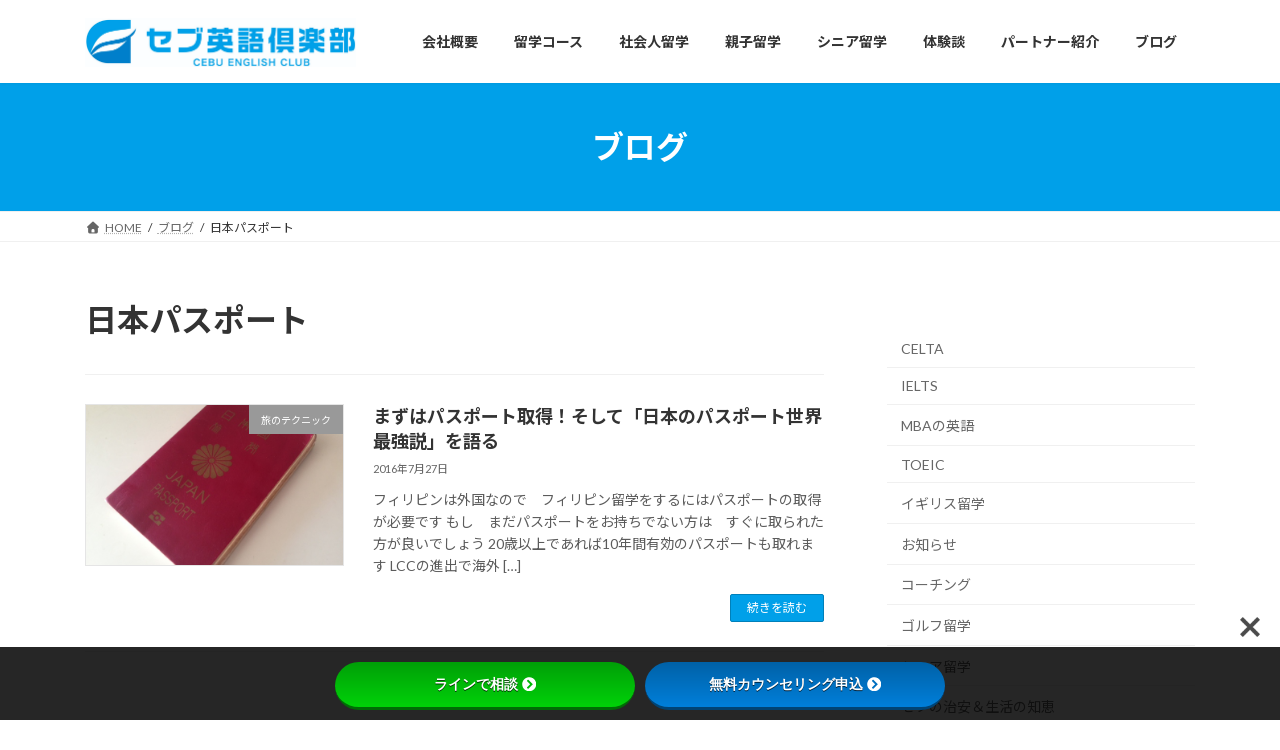

--- FILE ---
content_type: text/html; charset=UTF-8
request_url: https://cebuec.net/tag/%E6%97%A5%E6%9C%AC%E3%83%91%E3%82%B9%E3%83%9D%E3%83%BC%E3%83%88/
body_size: 22821
content:
<!DOCTYPE html>
<html lang="ja">
<head>
<meta charset="utf-8">
<meta http-equiv="X-UA-Compatible" content="IE=edge">
<meta name="viewport" content="width=device-width, initial-scale=1">

<title>日本パスポート | セブ英語倶楽部</title>
<meta name='robots' content='max-image-preview:large' />
	<style>img:is([sizes="auto" i], [sizes^="auto," i]) { contain-intrinsic-size: 3000px 1500px }</style>
	<link rel='dns-prefetch' href='//static.addtoany.com' />
<link rel='dns-prefetch' href='//cdn.jsdelivr.net' />
<link rel='dns-prefetch' href='//use.fontawesome.com' />
<link rel='dns-prefetch' href='//fonts.googleapis.com' />
<link rel="alternate" type="application/rss+xml" title="セブ英語倶楽部 &raquo; フィード" href="https://cebuec.net/feed/" />
<link rel="alternate" type="application/rss+xml" title="セブ英語倶楽部 &raquo; コメントフィード" href="https://cebuec.net/comments/feed/" />
<link rel="alternate" type="application/rss+xml" title="セブ英語倶楽部 &raquo; 日本パスポート タグのフィード" href="https://cebuec.net/tag/%e6%97%a5%e6%9c%ac%e3%83%91%e3%82%b9%e3%83%9d%e3%83%bc%e3%83%88/feed/" />
<meta name="description" content="日本パスポート について セブ英語倶楽部 フィリピン留学 社会人＆親子に人気の学校" /><link rel='preload' id='dashicons-css-preload' href='https://cebuec.net/wp-includes/css/dashicons.min.css?ver=6.8.3' as='style' onload="this.onload=null;this.rel='stylesheet'"/>
<link rel='stylesheet' id='dashicons-css' href='https://cebuec.net/wp-includes/css/dashicons.min.css?ver=6.8.3' media='print' onload="this.media='all'; this.onload=null;">
<link rel='preload' id='post-views-counter-frontend-css-preload' href='https://cebuec.net/wp-content/plugins/post-views-counter/css/frontend.css?ver=1.7.3' as='style' onload="this.onload=null;this.rel='stylesheet'"/>
<link rel='stylesheet' id='post-views-counter-frontend-css' href='https://cebuec.net/wp-content/plugins/post-views-counter/css/frontend.css?ver=1.7.3' media='print' onload="this.media='all'; this.onload=null;">
<link rel='preload' id='vkExUnit_common_style-css-preload' href='https://cebuec.net/wp-content/plugins/vk-all-in-one-expansion-unit/assets/css/vkExUnit_style.css?ver=9.113.0.1' as='style' onload="this.onload=null;this.rel='stylesheet'"/>
<link rel='stylesheet' id='vkExUnit_common_style-css' href='https://cebuec.net/wp-content/plugins/vk-all-in-one-expansion-unit/assets/css/vkExUnit_style.css?ver=9.113.0.1' media='print' onload="this.media='all'; this.onload=null;">
<style id='vkExUnit_common_style-inline-css' type='text/css'>
.grecaptcha-badge{bottom: 85px !important;}
:root {--ver_page_top_button_url:url(https://cebuec.net/wp-content/plugins/vk-all-in-one-expansion-unit/assets/images/to-top-btn-icon.svg);}@font-face {font-weight: normal;font-style: normal;font-family: "vk_sns";src: url("https://cebuec.net/wp-content/plugins/vk-all-in-one-expansion-unit/inc/sns/icons/fonts/vk_sns.eot?-bq20cj");src: url("https://cebuec.net/wp-content/plugins/vk-all-in-one-expansion-unit/inc/sns/icons/fonts/vk_sns.eot?#iefix-bq20cj") format("embedded-opentype"),url("https://cebuec.net/wp-content/plugins/vk-all-in-one-expansion-unit/inc/sns/icons/fonts/vk_sns.woff?-bq20cj") format("woff"),url("https://cebuec.net/wp-content/plugins/vk-all-in-one-expansion-unit/inc/sns/icons/fonts/vk_sns.ttf?-bq20cj") format("truetype"),url("https://cebuec.net/wp-content/plugins/vk-all-in-one-expansion-unit/inc/sns/icons/fonts/vk_sns.svg?-bq20cj#vk_sns") format("svg");}
.veu_promotion-alert__content--text {border: 1px solid rgba(0,0,0,0.125);padding: 0.5em 1em;border-radius: var(--vk-size-radius);margin-bottom: var(--vk-margin-block-bottom);font-size: 0.875rem;}/* Alert Content部分に段落タグを入れた場合に最後の段落の余白を0にする */.veu_promotion-alert__content--text p:last-of-type{margin-bottom:0;margin-top: 0;}
</style>
<link rel='preload' id='wp-block-library-css-preload' href='https://cebuec.net/wp-includes/css/dist/block-library/style.min.css?ver=6.8.3' as='style' onload="this.onload=null;this.rel='stylesheet'"/>
<link rel='stylesheet' id='wp-block-library-css' href='https://cebuec.net/wp-includes/css/dist/block-library/style.min.css?ver=6.8.3' media='print' onload="this.media='all'; this.onload=null;">
<style id='wp-block-library-inline-css' type='text/css'>
.vk-cols--reverse{flex-direction:row-reverse}.vk-cols--hasbtn{margin-bottom:0}.vk-cols--hasbtn>.row>.vk_gridColumn_item,.vk-cols--hasbtn>.wp-block-column{position:relative;padding-bottom:3em}.vk-cols--hasbtn>.row>.vk_gridColumn_item>.wp-block-buttons,.vk-cols--hasbtn>.row>.vk_gridColumn_item>.vk_button,.vk-cols--hasbtn>.wp-block-column>.wp-block-buttons,.vk-cols--hasbtn>.wp-block-column>.vk_button{position:absolute;bottom:0;width:100%}.vk-cols--fit.wp-block-columns{gap:0}.vk-cols--fit.wp-block-columns,.vk-cols--fit.wp-block-columns:not(.is-not-stacked-on-mobile){margin-top:0;margin-bottom:0;justify-content:space-between}.vk-cols--fit.wp-block-columns>.wp-block-column *:last-child,.vk-cols--fit.wp-block-columns:not(.is-not-stacked-on-mobile)>.wp-block-column *:last-child{margin-bottom:0}.vk-cols--fit.wp-block-columns>.wp-block-column>.wp-block-cover,.vk-cols--fit.wp-block-columns:not(.is-not-stacked-on-mobile)>.wp-block-column>.wp-block-cover{margin-top:0}.vk-cols--fit.wp-block-columns.has-background,.vk-cols--fit.wp-block-columns:not(.is-not-stacked-on-mobile).has-background{padding:0}@media(max-width: 599px){.vk-cols--fit.wp-block-columns:not(.has-background)>.wp-block-column:not(.has-background),.vk-cols--fit.wp-block-columns:not(.is-not-stacked-on-mobile):not(.has-background)>.wp-block-column:not(.has-background){padding-left:0 !important;padding-right:0 !important}}@media(min-width: 782px){.vk-cols--fit.wp-block-columns .block-editor-block-list__block.wp-block-column:not(:first-child),.vk-cols--fit.wp-block-columns>.wp-block-column:not(:first-child),.vk-cols--fit.wp-block-columns:not(.is-not-stacked-on-mobile) .block-editor-block-list__block.wp-block-column:not(:first-child),.vk-cols--fit.wp-block-columns:not(.is-not-stacked-on-mobile)>.wp-block-column:not(:first-child){margin-left:0}}@media(min-width: 600px)and (max-width: 781px){.vk-cols--fit.wp-block-columns .wp-block-column:nth-child(2n),.vk-cols--fit.wp-block-columns:not(.is-not-stacked-on-mobile) .wp-block-column:nth-child(2n){margin-left:0}.vk-cols--fit.wp-block-columns .wp-block-column:not(:only-child),.vk-cols--fit.wp-block-columns:not(.is-not-stacked-on-mobile) .wp-block-column:not(:only-child){flex-basis:50% !important}}.vk-cols--fit--gap1.wp-block-columns{gap:1px}@media(min-width: 600px)and (max-width: 781px){.vk-cols--fit--gap1.wp-block-columns .wp-block-column:not(:only-child){flex-basis:calc(50% - 1px) !important}}.vk-cols--fit.vk-cols--grid>.block-editor-block-list__block,.vk-cols--fit.vk-cols--grid>.wp-block-column,.vk-cols--fit.vk-cols--grid:not(.is-not-stacked-on-mobile)>.block-editor-block-list__block,.vk-cols--fit.vk-cols--grid:not(.is-not-stacked-on-mobile)>.wp-block-column{flex-basis:50%;box-sizing:border-box}@media(max-width: 599px){.vk-cols--fit.vk-cols--grid.vk-cols--grid--alignfull>.wp-block-column:nth-child(2)>.wp-block-cover,.vk-cols--fit.vk-cols--grid.vk-cols--grid--alignfull>.wp-block-column:nth-child(2)>.vk_outer,.vk-cols--fit.vk-cols--grid:not(.is-not-stacked-on-mobile).vk-cols--grid--alignfull>.wp-block-column:nth-child(2)>.wp-block-cover,.vk-cols--fit.vk-cols--grid:not(.is-not-stacked-on-mobile).vk-cols--grid--alignfull>.wp-block-column:nth-child(2)>.vk_outer{width:100vw;margin-right:calc((100% - 100vw)/2);margin-left:calc((100% - 100vw)/2)}}@media(min-width: 600px){.vk-cols--fit.vk-cols--grid.vk-cols--grid--alignfull>.wp-block-column:nth-child(2)>.wp-block-cover,.vk-cols--fit.vk-cols--grid.vk-cols--grid--alignfull>.wp-block-column:nth-child(2)>.vk_outer,.vk-cols--fit.vk-cols--grid:not(.is-not-stacked-on-mobile).vk-cols--grid--alignfull>.wp-block-column:nth-child(2)>.wp-block-cover,.vk-cols--fit.vk-cols--grid:not(.is-not-stacked-on-mobile).vk-cols--grid--alignfull>.wp-block-column:nth-child(2)>.vk_outer{margin-right:calc(100% - 50vw);width:50vw}}@media(min-width: 600px){.vk-cols--fit.vk-cols--grid.vk-cols--grid--alignfull.vk-cols--reverse>.wp-block-column,.vk-cols--fit.vk-cols--grid:not(.is-not-stacked-on-mobile).vk-cols--grid--alignfull.vk-cols--reverse>.wp-block-column{margin-left:0;margin-right:0}.vk-cols--fit.vk-cols--grid.vk-cols--grid--alignfull.vk-cols--reverse>.wp-block-column:nth-child(2)>.wp-block-cover,.vk-cols--fit.vk-cols--grid.vk-cols--grid--alignfull.vk-cols--reverse>.wp-block-column:nth-child(2)>.vk_outer,.vk-cols--fit.vk-cols--grid:not(.is-not-stacked-on-mobile).vk-cols--grid--alignfull.vk-cols--reverse>.wp-block-column:nth-child(2)>.wp-block-cover,.vk-cols--fit.vk-cols--grid:not(.is-not-stacked-on-mobile).vk-cols--grid--alignfull.vk-cols--reverse>.wp-block-column:nth-child(2)>.vk_outer{margin-left:calc(100% - 50vw)}}.vk-cols--menu h2,.vk-cols--menu h3,.vk-cols--menu h4,.vk-cols--menu h5{margin-bottom:.2em;text-shadow:#000 0 0 10px}.vk-cols--menu h2:first-child,.vk-cols--menu h3:first-child,.vk-cols--menu h4:first-child,.vk-cols--menu h5:first-child{margin-top:0}.vk-cols--menu p{margin-bottom:1rem;text-shadow:#000 0 0 10px}.vk-cols--menu .wp-block-cover__inner-container:last-child{margin-bottom:0}.vk-cols--fitbnrs .wp-block-column .wp-block-cover:hover img{filter:unset}.vk-cols--fitbnrs .wp-block-column .wp-block-cover:hover{background-color:unset}.vk-cols--fitbnrs .wp-block-column .wp-block-cover:hover .wp-block-cover__image-background{filter:unset !important}.vk-cols--fitbnrs .wp-block-cover .wp-block-cover__inner-container{position:absolute;height:100%;width:100%}.vk-cols--fitbnrs .vk_button{height:100%;margin:0}.vk-cols--fitbnrs .vk_button .vk_button_btn,.vk-cols--fitbnrs .vk_button .btn{height:100%;width:100%;border:none;box-shadow:none;background-color:unset !important;transition:unset}.vk-cols--fitbnrs .vk_button .vk_button_btn:hover,.vk-cols--fitbnrs .vk_button .btn:hover{transition:unset}.vk-cols--fitbnrs .vk_button .vk_button_btn:after,.vk-cols--fitbnrs .vk_button .btn:after{border:none}.vk-cols--fitbnrs .vk_button .vk_button_link_txt{width:100%;position:absolute;top:50%;left:50%;transform:translateY(-50%) translateX(-50%);font-size:2rem;text-shadow:#000 0 0 10px}.vk-cols--fitbnrs .vk_button .vk_button_link_subCaption{width:100%;position:absolute;top:calc(50% + 2.2em);left:50%;transform:translateY(-50%) translateX(-50%);text-shadow:#000 0 0 10px}@media(min-width: 992px){.vk-cols--media.wp-block-columns{gap:3rem}}.vk-fit-map figure{margin-bottom:0}.vk-fit-map iframe{position:relative;margin-bottom:0;display:block;max-height:400px;width:100vw}.vk-fit-map:is(.alignfull,.alignwide) div{max-width:100%}.vk-table--th--width25 :where(tr>*:first-child){width:25%}.vk-table--th--width30 :where(tr>*:first-child){width:30%}.vk-table--th--width35 :where(tr>*:first-child){width:35%}.vk-table--th--width40 :where(tr>*:first-child){width:40%}.vk-table--th--bg-bright :where(tr>*:first-child){background-color:var(--wp--preset--color--bg-secondary, rgba(0, 0, 0, 0.05))}@media(max-width: 599px){.vk-table--mobile-block :is(th,td){width:100%;display:block}.vk-table--mobile-block.wp-block-table table :is(th,td){border-top:none}}.vk-table--width--th25 :where(tr>*:first-child){width:25%}.vk-table--width--th30 :where(tr>*:first-child){width:30%}.vk-table--width--th35 :where(tr>*:first-child){width:35%}.vk-table--width--th40 :where(tr>*:first-child){width:40%}.no-margin{margin:0}@media(max-width: 599px){.wp-block-image.vk-aligncenter--mobile>.alignright{float:none;margin-left:auto;margin-right:auto}.vk-no-padding-horizontal--mobile{padding-left:0 !important;padding-right:0 !important}}
/* VK Color Palettes */:root{ --wp--preset--color--vk-color-primary:#00a0e9}/* --vk-color-primary is deprecated. */:root{ --vk-color-primary: var(--wp--preset--color--vk-color-primary);}:root{ --wp--preset--color--vk-color-primary-dark:#0080ba}/* --vk-color-primary-dark is deprecated. */:root{ --vk-color-primary-dark: var(--wp--preset--color--vk-color-primary-dark);}:root{ --wp--preset--color--vk-color-primary-vivid:#00b0ff}/* --vk-color-primary-vivid is deprecated. */:root{ --vk-color-primary-vivid: var(--wp--preset--color--vk-color-primary-vivid);}
</style>
<style id='classic-theme-styles-inline-css' type='text/css'>
/*! This file is auto-generated */
.wp-block-button__link{color:#fff;background-color:#32373c;border-radius:9999px;box-shadow:none;text-decoration:none;padding:calc(.667em + 2px) calc(1.333em + 2px);font-size:1.125em}.wp-block-file__button{background:#32373c;color:#fff;text-decoration:none}
</style>
<link rel='preload' id='vk-google-job-posting-manager-block-css-preload' href='https://cebuec.net/wp-content/plugins/vk-google-job-posting-manager/blocks/create-table/build/style.css?ver=e646f025f5a90873c15c' as='style' onload="this.onload=null;this.rel='stylesheet'"/>
<link rel='stylesheet' id='vk-google-job-posting-manager-block-css' href='https://cebuec.net/wp-content/plugins/vk-google-job-posting-manager/blocks/create-table/build/style.css?ver=e646f025f5a90873c15c' media='print' onload="this.media='all'; this.onload=null;">
<style id='global-styles-inline-css' type='text/css'>
:root{--wp--preset--aspect-ratio--square: 1;--wp--preset--aspect-ratio--4-3: 4/3;--wp--preset--aspect-ratio--3-4: 3/4;--wp--preset--aspect-ratio--3-2: 3/2;--wp--preset--aspect-ratio--2-3: 2/3;--wp--preset--aspect-ratio--16-9: 16/9;--wp--preset--aspect-ratio--9-16: 9/16;--wp--preset--color--black: #000000;--wp--preset--color--cyan-bluish-gray: #abb8c3;--wp--preset--color--white: #ffffff;--wp--preset--color--pale-pink: #f78da7;--wp--preset--color--vivid-red: #cf2e2e;--wp--preset--color--luminous-vivid-orange: #ff6900;--wp--preset--color--luminous-vivid-amber: #fcb900;--wp--preset--color--light-green-cyan: #7bdcb5;--wp--preset--color--vivid-green-cyan: #00d084;--wp--preset--color--pale-cyan-blue: #8ed1fc;--wp--preset--color--vivid-cyan-blue: #0693e3;--wp--preset--color--vivid-purple: #9b51e0;--wp--preset--color--vk-color-primary: #00a0e9;--wp--preset--color--vk-color-primary-dark: #0080ba;--wp--preset--color--vk-color-primary-vivid: #00b0ff;--wp--preset--gradient--vivid-cyan-blue-to-vivid-purple: linear-gradient(135deg,rgba(6,147,227,1) 0%,rgb(155,81,224) 100%);--wp--preset--gradient--light-green-cyan-to-vivid-green-cyan: linear-gradient(135deg,rgb(122,220,180) 0%,rgb(0,208,130) 100%);--wp--preset--gradient--luminous-vivid-amber-to-luminous-vivid-orange: linear-gradient(135deg,rgba(252,185,0,1) 0%,rgba(255,105,0,1) 100%);--wp--preset--gradient--luminous-vivid-orange-to-vivid-red: linear-gradient(135deg,rgba(255,105,0,1) 0%,rgb(207,46,46) 100%);--wp--preset--gradient--very-light-gray-to-cyan-bluish-gray: linear-gradient(135deg,rgb(238,238,238) 0%,rgb(169,184,195) 100%);--wp--preset--gradient--cool-to-warm-spectrum: linear-gradient(135deg,rgb(74,234,220) 0%,rgb(151,120,209) 20%,rgb(207,42,186) 40%,rgb(238,44,130) 60%,rgb(251,105,98) 80%,rgb(254,248,76) 100%);--wp--preset--gradient--blush-light-purple: linear-gradient(135deg,rgb(255,206,236) 0%,rgb(152,150,240) 100%);--wp--preset--gradient--blush-bordeaux: linear-gradient(135deg,rgb(254,205,165) 0%,rgb(254,45,45) 50%,rgb(107,0,62) 100%);--wp--preset--gradient--luminous-dusk: linear-gradient(135deg,rgb(255,203,112) 0%,rgb(199,81,192) 50%,rgb(65,88,208) 100%);--wp--preset--gradient--pale-ocean: linear-gradient(135deg,rgb(255,245,203) 0%,rgb(182,227,212) 50%,rgb(51,167,181) 100%);--wp--preset--gradient--electric-grass: linear-gradient(135deg,rgb(202,248,128) 0%,rgb(113,206,126) 100%);--wp--preset--gradient--midnight: linear-gradient(135deg,rgb(2,3,129) 0%,rgb(40,116,252) 100%);--wp--preset--gradient--vivid-green-cyan-to-vivid-cyan-blue: linear-gradient(135deg,rgba(0,208,132,1) 0%,rgba(6,147,227,1) 100%);--wp--preset--font-size--small: 14px;--wp--preset--font-size--medium: 20px;--wp--preset--font-size--large: 24px;--wp--preset--font-size--x-large: 42px;--wp--preset--font-size--regular: 16px;--wp--preset--font-size--huge: 36px;--wp--preset--spacing--20: 0.44rem;--wp--preset--spacing--30: 0.67rem;--wp--preset--spacing--40: 1rem;--wp--preset--spacing--50: 1.5rem;--wp--preset--spacing--60: 2.25rem;--wp--preset--spacing--70: 3.38rem;--wp--preset--spacing--80: 5.06rem;--wp--preset--shadow--natural: 6px 6px 9px rgba(0, 0, 0, 0.2);--wp--preset--shadow--deep: 12px 12px 50px rgba(0, 0, 0, 0.4);--wp--preset--shadow--sharp: 6px 6px 0px rgba(0, 0, 0, 0.2);--wp--preset--shadow--outlined: 6px 6px 0px -3px rgba(255, 255, 255, 1), 6px 6px rgba(0, 0, 0, 1);--wp--preset--shadow--crisp: 6px 6px 0px rgba(0, 0, 0, 1);}:where(.is-layout-flex){gap: 0.5em;}:where(.is-layout-grid){gap: 0.5em;}body .is-layout-flex{display: flex;}.is-layout-flex{flex-wrap: wrap;align-items: center;}.is-layout-flex > :is(*, div){margin: 0;}body .is-layout-grid{display: grid;}.is-layout-grid > :is(*, div){margin: 0;}:where(.wp-block-columns.is-layout-flex){gap: 2em;}:where(.wp-block-columns.is-layout-grid){gap: 2em;}:where(.wp-block-post-template.is-layout-flex){gap: 1.25em;}:where(.wp-block-post-template.is-layout-grid){gap: 1.25em;}.has-black-color{color: var(--wp--preset--color--black) !important;}.has-cyan-bluish-gray-color{color: var(--wp--preset--color--cyan-bluish-gray) !important;}.has-white-color{color: var(--wp--preset--color--white) !important;}.has-pale-pink-color{color: var(--wp--preset--color--pale-pink) !important;}.has-vivid-red-color{color: var(--wp--preset--color--vivid-red) !important;}.has-luminous-vivid-orange-color{color: var(--wp--preset--color--luminous-vivid-orange) !important;}.has-luminous-vivid-amber-color{color: var(--wp--preset--color--luminous-vivid-amber) !important;}.has-light-green-cyan-color{color: var(--wp--preset--color--light-green-cyan) !important;}.has-vivid-green-cyan-color{color: var(--wp--preset--color--vivid-green-cyan) !important;}.has-pale-cyan-blue-color{color: var(--wp--preset--color--pale-cyan-blue) !important;}.has-vivid-cyan-blue-color{color: var(--wp--preset--color--vivid-cyan-blue) !important;}.has-vivid-purple-color{color: var(--wp--preset--color--vivid-purple) !important;}.has-vk-color-primary-color{color: var(--wp--preset--color--vk-color-primary) !important;}.has-vk-color-primary-dark-color{color: var(--wp--preset--color--vk-color-primary-dark) !important;}.has-vk-color-primary-vivid-color{color: var(--wp--preset--color--vk-color-primary-vivid) !important;}.has-black-background-color{background-color: var(--wp--preset--color--black) !important;}.has-cyan-bluish-gray-background-color{background-color: var(--wp--preset--color--cyan-bluish-gray) !important;}.has-white-background-color{background-color: var(--wp--preset--color--white) !important;}.has-pale-pink-background-color{background-color: var(--wp--preset--color--pale-pink) !important;}.has-vivid-red-background-color{background-color: var(--wp--preset--color--vivid-red) !important;}.has-luminous-vivid-orange-background-color{background-color: var(--wp--preset--color--luminous-vivid-orange) !important;}.has-luminous-vivid-amber-background-color{background-color: var(--wp--preset--color--luminous-vivid-amber) !important;}.has-light-green-cyan-background-color{background-color: var(--wp--preset--color--light-green-cyan) !important;}.has-vivid-green-cyan-background-color{background-color: var(--wp--preset--color--vivid-green-cyan) !important;}.has-pale-cyan-blue-background-color{background-color: var(--wp--preset--color--pale-cyan-blue) !important;}.has-vivid-cyan-blue-background-color{background-color: var(--wp--preset--color--vivid-cyan-blue) !important;}.has-vivid-purple-background-color{background-color: var(--wp--preset--color--vivid-purple) !important;}.has-vk-color-primary-background-color{background-color: var(--wp--preset--color--vk-color-primary) !important;}.has-vk-color-primary-dark-background-color{background-color: var(--wp--preset--color--vk-color-primary-dark) !important;}.has-vk-color-primary-vivid-background-color{background-color: var(--wp--preset--color--vk-color-primary-vivid) !important;}.has-black-border-color{border-color: var(--wp--preset--color--black) !important;}.has-cyan-bluish-gray-border-color{border-color: var(--wp--preset--color--cyan-bluish-gray) !important;}.has-white-border-color{border-color: var(--wp--preset--color--white) !important;}.has-pale-pink-border-color{border-color: var(--wp--preset--color--pale-pink) !important;}.has-vivid-red-border-color{border-color: var(--wp--preset--color--vivid-red) !important;}.has-luminous-vivid-orange-border-color{border-color: var(--wp--preset--color--luminous-vivid-orange) !important;}.has-luminous-vivid-amber-border-color{border-color: var(--wp--preset--color--luminous-vivid-amber) !important;}.has-light-green-cyan-border-color{border-color: var(--wp--preset--color--light-green-cyan) !important;}.has-vivid-green-cyan-border-color{border-color: var(--wp--preset--color--vivid-green-cyan) !important;}.has-pale-cyan-blue-border-color{border-color: var(--wp--preset--color--pale-cyan-blue) !important;}.has-vivid-cyan-blue-border-color{border-color: var(--wp--preset--color--vivid-cyan-blue) !important;}.has-vivid-purple-border-color{border-color: var(--wp--preset--color--vivid-purple) !important;}.has-vk-color-primary-border-color{border-color: var(--wp--preset--color--vk-color-primary) !important;}.has-vk-color-primary-dark-border-color{border-color: var(--wp--preset--color--vk-color-primary-dark) !important;}.has-vk-color-primary-vivid-border-color{border-color: var(--wp--preset--color--vk-color-primary-vivid) !important;}.has-vivid-cyan-blue-to-vivid-purple-gradient-background{background: var(--wp--preset--gradient--vivid-cyan-blue-to-vivid-purple) !important;}.has-light-green-cyan-to-vivid-green-cyan-gradient-background{background: var(--wp--preset--gradient--light-green-cyan-to-vivid-green-cyan) !important;}.has-luminous-vivid-amber-to-luminous-vivid-orange-gradient-background{background: var(--wp--preset--gradient--luminous-vivid-amber-to-luminous-vivid-orange) !important;}.has-luminous-vivid-orange-to-vivid-red-gradient-background{background: var(--wp--preset--gradient--luminous-vivid-orange-to-vivid-red) !important;}.has-very-light-gray-to-cyan-bluish-gray-gradient-background{background: var(--wp--preset--gradient--very-light-gray-to-cyan-bluish-gray) !important;}.has-cool-to-warm-spectrum-gradient-background{background: var(--wp--preset--gradient--cool-to-warm-spectrum) !important;}.has-blush-light-purple-gradient-background{background: var(--wp--preset--gradient--blush-light-purple) !important;}.has-blush-bordeaux-gradient-background{background: var(--wp--preset--gradient--blush-bordeaux) !important;}.has-luminous-dusk-gradient-background{background: var(--wp--preset--gradient--luminous-dusk) !important;}.has-pale-ocean-gradient-background{background: var(--wp--preset--gradient--pale-ocean) !important;}.has-electric-grass-gradient-background{background: var(--wp--preset--gradient--electric-grass) !important;}.has-midnight-gradient-background{background: var(--wp--preset--gradient--midnight) !important;}.has-small-font-size{font-size: var(--wp--preset--font-size--small) !important;}.has-medium-font-size{font-size: var(--wp--preset--font-size--medium) !important;}.has-large-font-size{font-size: var(--wp--preset--font-size--large) !important;}.has-x-large-font-size{font-size: var(--wp--preset--font-size--x-large) !important;}
:where(.wp-block-post-template.is-layout-flex){gap: 1.25em;}:where(.wp-block-post-template.is-layout-grid){gap: 1.25em;}
:where(.wp-block-columns.is-layout-flex){gap: 2em;}:where(.wp-block-columns.is-layout-grid){gap: 2em;}
:root :where(.wp-block-pullquote){font-size: 1.5em;line-height: 1.6;}
</style>
<link rel='preload' id='bfb_fontawesome_stylesheet-css-preload' href='https://use.fontawesome.com/releases/v5.12.1/css/all.css?ver=6.8.3' as='style' onload="this.onload=null;this.rel='stylesheet'"/>
<link rel='stylesheet' id='bfb_fontawesome_stylesheet-css' href='https://use.fontawesome.com/releases/v5.12.1/css/all.css?ver=6.8.3' media='print' onload="this.media='all'; this.onload=null;">
<link rel='preload' id='bfb_font_Montserrat-css-preload' href='https://fonts.googleapis.com/css?family=Montserrat&#038;display=swap&#038;ver=6.8.3' as='style' onload="this.onload=null;this.rel='stylesheet'"/>
<link rel='stylesheet' id='bfb_font_Montserrat-css' href='https://fonts.googleapis.com/css?family=Montserrat&#038;display=swap&#038;ver=6.8.3' media='print' onload="this.media='all'; this.onload=null;">
<link rel='preload' id='contact-form-7-css-preload' href='https://cebuec.net/wp-content/plugins/contact-form-7/includes/css/styles.css?ver=6.1.4' as='style' onload="this.onload=null;this.rel='stylesheet'"/>
<link rel='stylesheet' id='contact-form-7-css' href='https://cebuec.net/wp-content/plugins/contact-form-7/includes/css/styles.css?ver=6.1.4' media='print' onload="this.media='all'; this.onload=null;">
<link rel='preload' id='wpcf7-redirect-script-frontend-css-preload' href='https://cebuec.net/wp-content/plugins/wpcf7-redirect/build/assets/frontend-script.css?ver=2c532d7e2be36f6af233' as='style' onload="this.onload=null;this.rel='stylesheet'"/>
<link rel='stylesheet' id='wpcf7-redirect-script-frontend-css' href='https://cebuec.net/wp-content/plugins/wpcf7-redirect/build/assets/frontend-script.css?ver=2c532d7e2be36f6af233' media='print' onload="this.media='all'; this.onload=null;">
<link rel='stylesheet' id='vk-swiper-style-css' href='https://cebuec.net/wp-content/plugins/vk-blocks/vendor/vektor-inc/vk-swiper/src/assets/css/swiper-bundle.min.css?ver=11.0.2' type='text/css' media='all' />
<link rel='stylesheet' id='lightning-common-style-css' href='https://cebuec.net/wp-content/themes/lightning/_g3/assets/css/style.css?ver=15.33.1' type='text/css' media='all' />
<style id='lightning-common-style-inline-css' type='text/css'>
/* Lightning */:root {--vk-color-primary:#00a0e9;--vk-color-primary-dark:#0080ba;--vk-color-primary-vivid:#00b0ff;--g_nav_main_acc_icon_open_url:url(https://cebuec.net/wp-content/themes/lightning/_g3/inc/vk-mobile-nav/package/images/vk-menu-acc-icon-open-black.svg);--g_nav_main_acc_icon_close_url: url(https://cebuec.net/wp-content/themes/lightning/_g3/inc/vk-mobile-nav/package/images/vk-menu-close-black.svg);--g_nav_sub_acc_icon_open_url: url(https://cebuec.net/wp-content/themes/lightning/_g3/inc/vk-mobile-nav/package/images/vk-menu-acc-icon-open-white.svg);--g_nav_sub_acc_icon_close_url: url(https://cebuec.net/wp-content/themes/lightning/_g3/inc/vk-mobile-nav/package/images/vk-menu-close-white.svg);}
:root{--swiper-navigation-color: #fff;}
/* vk-mobile-nav */:root {--vk-mobile-nav-menu-btn-bg-src: url("https://cebuec.net/wp-content/themes/lightning/_g3/inc/vk-mobile-nav/package/images/vk-menu-btn-black.svg");--vk-mobile-nav-menu-btn-close-bg-src: url("https://cebuec.net/wp-content/themes/lightning/_g3/inc/vk-mobile-nav/package/images/vk-menu-close-black.svg");--vk-menu-acc-icon-open-black-bg-src: url("https://cebuec.net/wp-content/themes/lightning/_g3/inc/vk-mobile-nav/package/images/vk-menu-acc-icon-open-black.svg");--vk-menu-acc-icon-open-white-bg-src: url("https://cebuec.net/wp-content/themes/lightning/_g3/inc/vk-mobile-nav/package/images/vk-menu-acc-icon-open-white.svg");--vk-menu-acc-icon-close-black-bg-src: url("https://cebuec.net/wp-content/themes/lightning/_g3/inc/vk-mobile-nav/package/images/vk-menu-close-black.svg");--vk-menu-acc-icon-close-white-bg-src: url("https://cebuec.net/wp-content/themes/lightning/_g3/inc/vk-mobile-nav/package/images/vk-menu-close-white.svg");}
</style>
<link rel='stylesheet' id='lightning-design-style-css' href='https://cebuec.net/wp-content/themes/lightning/_g3/design-skin/origin3/css/style.css?ver=15.33.1' type='text/css' media='all' />
<style id='lightning-design-style-inline-css' type='text/css'>
.tagcloud a:before { font-family: "Font Awesome 7 Free";content: "\f02b";font-weight: bold; }
</style>
<link rel='preload' id='vk-blog-card-css-preload' href='https://cebuec.net/wp-content/themes/lightning/_g3/inc/vk-wp-oembed-blog-card/package/css/blog-card.css?ver=6.8.3' as='style' onload="this.onload=null;this.rel='stylesheet'"/>
<link rel='stylesheet' id='vk-blog-card-css' href='https://cebuec.net/wp-content/themes/lightning/_g3/inc/vk-wp-oembed-blog-card/package/css/blog-card.css?ver=6.8.3' media='print' onload="this.media='all'; this.onload=null;">
<link rel='preload' id='veu-cta-css-preload' href='https://cebuec.net/wp-content/plugins/vk-all-in-one-expansion-unit/inc/call-to-action/package/assets/css/style.css?ver=9.113.0.1' as='style' onload="this.onload=null;this.rel='stylesheet'"/>
<link rel='stylesheet' id='veu-cta-css' href='https://cebuec.net/wp-content/plugins/vk-all-in-one-expansion-unit/inc/call-to-action/package/assets/css/style.css?ver=9.113.0.1' media='print' onload="this.media='all'; this.onload=null;">
<link rel='stylesheet' id='vk-blocks-build-css-css' href='https://cebuec.net/wp-content/plugins/vk-blocks/build/block-build.css?ver=1.115.2.1' type='text/css' media='all' />
<style id='vk-blocks-build-css-inline-css' type='text/css'>

	:root {
		--vk_image-mask-circle: url(https://cebuec.net/wp-content/plugins/vk-blocks/inc/vk-blocks/images/circle.svg);
		--vk_image-mask-wave01: url(https://cebuec.net/wp-content/plugins/vk-blocks/inc/vk-blocks/images/wave01.svg);
		--vk_image-mask-wave02: url(https://cebuec.net/wp-content/plugins/vk-blocks/inc/vk-blocks/images/wave02.svg);
		--vk_image-mask-wave03: url(https://cebuec.net/wp-content/plugins/vk-blocks/inc/vk-blocks/images/wave03.svg);
		--vk_image-mask-wave04: url(https://cebuec.net/wp-content/plugins/vk-blocks/inc/vk-blocks/images/wave04.svg);
	}
	

	:root {

		--vk-balloon-border-width:1px;

		--vk-balloon-speech-offset:-12px;
	}
	

	:root {
		--vk_flow-arrow: url(https://cebuec.net/wp-content/plugins/vk-blocks/inc/vk-blocks/images/arrow_bottom.svg);
	}
	
</style>
<link rel='preload' id='lightning-theme-style-css-preload' href='https://cebuec.net/wp-content/themes/lightning/style.css?ver=15.33.1' as='style' onload="this.onload=null;this.rel='stylesheet'"/>
<link rel='stylesheet' id='lightning-theme-style-css' href='https://cebuec.net/wp-content/themes/lightning/style.css?ver=15.33.1' media='print' onload="this.media='all'; this.onload=null;">
<link rel='preload' id='vk-font-awesome-css-preload' href='https://cebuec.net/wp-content/themes/lightning/vendor/vektor-inc/font-awesome-versions/src/font-awesome/css/all.min.css?ver=7.1.0' as='style' onload="this.onload=null;this.rel='stylesheet'"/>
<link rel='stylesheet' id='vk-font-awesome-css' href='https://cebuec.net/wp-content/themes/lightning/vendor/vektor-inc/font-awesome-versions/src/font-awesome/css/all.min.css?ver=7.1.0' media='print' onload="this.media='all'; this.onload=null;">
<link rel='preload' id='addtoany-css-preload' href='https://cebuec.net/wp-content/plugins/add-to-any/addtoany.min.css?ver=1.16' as='style' onload="this.onload=null;this.rel='stylesheet'"/>
<link rel='stylesheet' id='addtoany-css' href='https://cebuec.net/wp-content/plugins/add-to-any/addtoany.min.css?ver=1.16' media='print' onload="this.media='all'; this.onload=null;">
<script type="text/javascript" src="https://cebuec.net/wp-includes/js/jquery/jquery.min.js?ver=3.7.1" id="jquery-core-js"></script>
<script type="text/javascript" src="https://cebuec.net/wp-includes/js/jquery/jquery-migrate.min.js?ver=3.4.1" id="jquery-migrate-js"></script>
<script type="text/javascript" id="addtoany-core-js-before">
/* <![CDATA[ */
window.a2a_config=window.a2a_config||{};a2a_config.callbacks=[];a2a_config.overlays=[];a2a_config.templates={};a2a_localize = {
	Share: "共有",
	Save: "ブックマーク",
	Subscribe: "購読",
	Email: "メール",
	Bookmark: "ブックマーク",
	ShowAll: "すべて表示する",
	ShowLess: "小さく表示する",
	FindServices: "サービスを探す",
	FindAnyServiceToAddTo: "追加するサービスを今すぐ探す",
	PoweredBy: "Powered by",
	ShareViaEmail: "メールでシェアする",
	SubscribeViaEmail: "メールで購読する",
	BookmarkInYourBrowser: "ブラウザにブックマーク",
	BookmarkInstructions: "このページをブックマークするには、 Ctrl+D または \u2318+D を押下。",
	AddToYourFavorites: "お気に入りに追加",
	SendFromWebOrProgram: "任意のメールアドレスまたはメールプログラムから送信",
	EmailProgram: "メールプログラム",
	More: "詳細&#8230;",
	ThanksForSharing: "共有ありがとうございます !",
	ThanksForFollowing: "フォローありがとうございます !"
};
/* ]]> */
</script>
<script type="text/javascript" defer src="https://static.addtoany.com/menu/page.js" id="addtoany-core-js"></script>
<script type="text/javascript" defer src="https://cebuec.net/wp-content/plugins/add-to-any/addtoany.min.js?ver=1.1" id="addtoany-jquery-js"></script>
<script type="text/javascript" id="responsive-block-control-js-extra">
/* <![CDATA[ */
var responsiveBlockControlOptions = {"breakPoints":{"base":0,"mobile":320,"tablet":740,"desktop":980,"wide":1480},"addCssToHead":"1","customCss":"@media (min-width: 320px) and (max-width: 739px) {\n\t\t\t\t  .rbc-is-hidden-on-mobile {\n\t\t\t\t\tclip: rect(1px, 1px, 1px, 1px) !important; clip-path: inset(50%) !important; height: 1px !important; width: 1px !important; margin: -1px !important; overflow: hidden !important; padding: 0 !important; position: absolute !important;\n\t\t\t\t  }\n\t\t\t\t}@media (min-width: 740px) and (max-width: 979px) {\n\t\t\t\t  .rbc-is-hidden-on-tablet {\n\t\t\t\t\tclip: rect(1px, 1px, 1px, 1px) !important; clip-path: inset(50%) !important; height: 1px !important; width: 1px !important; margin: -1px !important; overflow: hidden !important; padding: 0 !important; position: absolute !important;\n\t\t\t\t  }\n\t\t\t\t}@media (min-width: 980px) and (max-width: 1479px) {\n\t\t\t\t  .rbc-is-hidden-on-desktop {\n\t\t\t\t\tclip: rect(1px, 1px, 1px, 1px) !important; clip-path: inset(50%) !important; height: 1px !important; width: 1px !important; margin: -1px !important; overflow: hidden !important; padding: 0 !important; position: absolute !important;\n\t\t\t\t  }\n\t\t\t\t}@media (min-width: 1480px) {\n\t\t\t\t  .rbc-is-hidden-on-wide {\n\t\t\t\t\tclip: rect(1px, 1px, 1px, 1px) !important; clip-path: inset(50%) !important; height: 1px !important; width: 1px !important; margin: -1px !important; overflow: hidden !important; padding: 0 !important; position: absolute !important;\n\t\t\t\t  }\n\t\t\t\t}"};
/* ]]> */
</script>
<script type="text/javascript" src="https://cebuec.net/wp-content/plugins/responsive-block-control/build/js/responsive-block-control-public.js?ver=1.3.1" id="responsive-block-control-js"></script>
<link rel="https://api.w.org/" href="https://cebuec.net/wp-json/" /><link rel="alternate" title="JSON" type="application/json" href="https://cebuec.net/wp-json/wp/v2/tags/97" /><link rel="EditURI" type="application/rsd+xml" title="RSD" href="https://cebuec.net/xmlrpc.php?rsd" />
<meta name="generator" content="WordPress 6.8.3" />
<!-- Google tag (gtag.js) -->
<script async src="https://www.googletagmanager.com/gtag/js?id=AW-11012374656"></script>
<script>
  window.dataLayer = window.dataLayer || [];
  function gtag(){dataLayer.push(arguments);}
  gtag('js', new Date());

  gtag('config', 'AW-11012374656');
</script>
<!-- Event snippet for ライン conversion page -->
<script>
window.addEventListener('DOMContentLoaded', function() {
document.querySelectorAll('[href*="line.me"]').forEach(function(link){
 link.addEventListener('click', function() {
   gtag('event', 'conversion', {'send_to': 'AW-11012374656/RG7ACLOZ-YIYEICBjoMp'});
});
});
});
</script>
<script>
  gtag('config', 'AW-11012374656/0jafCOnt0e0DEICBjoMp', {
    'phone_conversion_number': '050-5809-8314'
  });
</script>
<!-- Event snippet for フォーム問合せ conversion page -->
<script>
window.addEventListener('DOMContentLoaded', function() {
if(window.location.href.includes('/thanks')){
gtag('event', 'conversion', { 'send_to': 'AW-11012374656/byCcCLngnIIYEICBjoMp' });
}})   
</script>
<!-- Google Tag Manager -->
<script>(function(w,d,s,l,i){w[l]=w[l]||[];w[l].push({'gtm.start':
new Date().getTime(),event:'gtm.js'});var f=d.getElementsByTagName(s)[0],
j=d.createElement(s),dl=l!='dataLayer'?'&l='+l:'';j.async=true;j.src=
'https://www.googletagmanager.com/gtm.js?id='+i+dl;f.parentNode.insertBefore(j,f);
})(window,document,'script','dataLayer','GTM-PKFKV63');</script>
<!-- End Google Tag Manager -->

<!-- Meta Pixel Code -->
<script>
!function(f,b,e,v,n,t,s)
{if(f.fbq)return;n=f.fbq=function(){n.callMethod?
n.callMethod.apply(n,arguments):n.queue.push(arguments)};
if(!f._fbq)f._fbq=n;n.push=n;n.loaded=!0;n.version='2.0';
n.queue=[];t=b.createElement(e);t.async=!0;
t.src=v;s=b.getElementsByTagName(e)[0];
s.parentNode.insertBefore(t,s)}(window, document,'script',
'https://connect.facebook.net/en_US/fbevents.js');
fbq('init', '1346719753922043');
fbq('track', 'PageView');
</script>
<noscript><img height="1" width="1" style="display:none"
src="https://www.facebook.com/tr?id=1577014092331197&ev=PageView&noscript=1"
/></noscript>
<!-- End Meta Pixel Code --><script type="application/ld+json">
{
    "@context": "https://schema.org",
    "@type": "BreadcrumbList",
    "itemListElement": [
        {
            "@type": "ListItem",
            "position": 1,
            "name": "HOME",
            "item": "https://cebuec.net"
        },
        {
            "@type": "ListItem",
            "position": 2,
            "name": "ブログ",
            "item": "https://cebuec.net/blog/"
        },
        {
            "@type": "ListItem",
            "position": 3,
            "name": "日本パスポート"
        }
    ]
}</script><style type="text/css" id="custom-background-css">
body.custom-background { background-color: #ffffff; }
</style>
	<meta name="redi-version" content="1.2.7" /><!-- [ VK All in One Expansion Unit OGP ] -->
<meta property="og:site_name" content="セブ英語倶楽部" />
<meta property="og:url" content="https://cebuec.net/%e3%81%be%e3%81%9a%e3%81%af%e3%83%91%e3%82%b9%e3%83%9d%e3%83%bc%e3%83%88%e5%8f%96%e5%be%97%ef%bc%81%e3%81%9d%e3%81%97%e3%81%a6%e3%80%8c%e6%97%a5%e6%9c%ac%e3%81%ae%e3%83%91%e3%82%b9%e3%83%9d%e3%83%bc/" />
<meta property="og:title" content="日本パスポート | セブ英語倶楽部" />
<meta property="og:description" content="日本パスポート について セブ英語倶楽部 フィリピン留学 社会人＆親子に人気の学校" />
<meta property="og:type" content="article" />
<meta property="og:image" content="https://cebuec.net/wp-content/uploads/2021/05/lightning-g3-ogp.png" />
<!-- [ / VK All in One Expansion Unit OGP ] -->
<!-- [ VK All in One Expansion Unit twitter card ] -->
<meta name="twitter:card" content="summary_large_image">
<meta name="twitter:description" content="日本パスポート について セブ英語倶楽部 フィリピン留学 社会人＆親子に人気の学校">
<meta name="twitter:title" content="日本パスポート | セブ英語倶楽部">
<meta name="twitter:url" content="https://cebuec.net/%e3%81%be%e3%81%9a%e3%81%af%e3%83%91%e3%82%b9%e3%83%9d%e3%83%bc%e3%83%88%e5%8f%96%e5%be%97%ef%bc%81%e3%81%9d%e3%81%97%e3%81%a6%e3%80%8c%e6%97%a5%e6%9c%ac%e3%81%ae%e3%83%91%e3%82%b9%e3%83%9d%e3%83%bc/">
	<meta name="twitter:image" content="https://cebuec.net/wp-content/uploads/2021/05/lightning-g3-ogp.png">
	<meta name="twitter:domain" content="cebuec.net">
	<!-- [ / VK All in One Expansion Unit twitter card ] -->
	<link rel="icon" href="https://cebuec.net/wp-content/uploads/2022/08/cropped-991acf211ec920cb8297e99370c569e3-32x32.jpg" sizes="32x32" />
<link rel="icon" href="https://cebuec.net/wp-content/uploads/2022/08/cropped-991acf211ec920cb8297e99370c569e3-192x192.jpg" sizes="192x192" />
<link rel="apple-touch-icon" href="https://cebuec.net/wp-content/uploads/2022/08/cropped-991acf211ec920cb8297e99370c569e3-180x180.jpg" />
<meta name="msapplication-TileImage" content="https://cebuec.net/wp-content/uploads/2022/08/cropped-991acf211ec920cb8297e99370c569e3-270x270.jpg" />
		<style type="text/css" id="wp-custom-css">
			.site-footer-copyright p:nth-child(2) {
    display: none;
}

/*セミナー申し込みフォーム */
table.cf7-seminar{
	width:85%;
	margin:0 auto;
	border: 3px solid #e5e5e5;
}

.single .entry-content table.cf7-seminar,
.page .entry-content table.cf7-seminar-policy, .single table.cf7-seminar-policy,
.page .entry-content table.cf7-seminar{
display:table;
}

/*日程整列 */
.cf7-seminar .wpcf7-list-item{
	display:block;	
	margin:.5em 0;
}

/*入力欄の色*/
.cf7-seminar input, .cf7-seminar textarea {
	border: 1px solid #d8d8d8;
	border-radius:5px;
}
.cf7-seminar ::placeholder {
	color:#797979;
}

/*「必須」文字*/
.cf7-req{
	font-size:.9em;
	padding: 5px;
	background: #f79034;/*オレンジ*/
	color: #fff;
	border-radius: 3px;
	margin-right:1em;
}

/*「任意」文字*/
.cf7-unreq{
	font-size:.9em;
	padding: 5px;
	background: #bdbdbd;/*グレー*/
	color: #fff;
	border-radius: 3px;
	margin-right:1em;
}

/*区切り線*/
.cf7-seminar tr{
	border-top: 1px solid #e5e5e5;
}

/*タイトル背景色*/
.cf7-seminar th{
	background-color:#ebedf5;
	text-align:left;
}

/*プライバシーポリシー欄*/
table.cf7-seminar-policy{
	margin:0 auto;
	text-align:center;
	width:75%;
}
.cf7-seminar-policy p{
	margin-bottom:0;
}

.cf7-seminar-policy td ,.cf7-seminar-policy th{
border:none!important;
}


.privacy-box{
	height:200px;
	overflow-y:scroll;
	border:2px solid #ddd;
	background-color:#FAF8EE;/*薄い黄色*/
	border-radius:.5em;
	line-height:1.3em;
	font-size:.9em;
	margin-bottom:1.5em;
	text-align:left;
}

/* 「送信する」ボタン */
.cf7-btn input.wpcf7-submit {
	background-color:#00a0e9;/*キーカラー*/
	border:0;
	color:#fff;
	font-size:1.2em;
	font-weight:bold;
	margin:20px 0 100px 0; 
}
.cf7-btn{
	text-align:center;
}
.wpcf7-spinner{
	width:0;
	margin:0;
}

/* レスポンシブ */
@media screen and (max-width: 768px){
	table.cf7-seminar, table.cf7-seminar-policy{
		width:100%;
	}
	
	table.cf7-seminar{
		border:2px solid #e5e5e5;
	}
		
	.cf7-seminar tr, .cf7-seminar td, .cf7-seminar th{
		display: block;
		width: 100%;
		line-height:2.5em;
	}
}

.page-id-20298 header.siteHeader { display:none; 
}

.page-id-20298 .siteContent { margin-top:0 !important; 
}

/* =====================================================
   cebuec.net/25463-2 LP専用
   Lightning構造＋AddToAnyボタン対応（最終完全版）
   ===================================================== */

/* ▼ヘッダーを非表示 */
.page-id-25463 header#site-header,
.page-id-25463 .site-header,
.page-id-25463 .site-header--layout--nav-float,
.page-id-25463 .page-header,
.page-id-25463 #vk-mobile-nav {
  display: none !important;
}

/* ▼SNS共有ボタン（AddToAny）非表示 */
.page-id-25463 .addtoany_share_save_container,
.page-id-25463 .addtoany_content,
.page-id-25463 .addtoany_content_top {
  display: none !important;
}

/* ▼パンくずリストを非表示 */
.page-id-25463 .breadcrumb,
.page-id-25463 #breadcrumb {
  display: none !important;
}

/* ▼フッターを非表示 */
.page-id-25463 footer,
.page-id-25463 .site-footer,
.page-id-25463 #colophon,
.page-id-25463 .footer-cta,
.page-id-25463 .vk-footer,
.page-id-25463 .vk-footer-cta,
.page-id-25463 .vk-footer-cta-container {
  display: none !important;
}

/* ▼上部・下部余白を詰める */
.page-id-25463 .site-body-container,
.page-id-25463 .site-body-padding-vertical--off,
.page-id-25463 .site-content,
.page-id-25463 .entry-content {
  margin-top: 0 !important;
  padding-top: 0 !important;
}

.page-id-25463 body,
.page-id-25463 html {
  margin-top: 0 !important;
  padding-top: 0 !important;
}
/* =====================================================
   cebuec.net/25604-2 ゴルフ留学LP専用
   Lightning構造＋AddToAnyボタン対応（完全版）
   ===================================================== */

/* ▼ヘッダーを非表示 */
.page-id-25604 header#site-header,
.page-id-25604 .site-header,
.page-id-25604 .site-header--layout--nav-float,
.page-id-25604 .page-header,
.page-id-25604 #vk-mobile-nav {
  display: none !important;
}

/* ▼SNS共有ボタン（AddToAny）非表示 */
.page-id-25604 .addtoany_share_save_container,
.page-id-25604 .addtoany_content,
.page-id-25604 .addtoany_content_top {
  display: none !important;
}

/* ▼パンくずリストを非表示 */
.page-id-25604 .breadcrumb,
.page-id-25604 #breadcrumb {
  display: none !important;
}

/* ▼フッターを非表示 */
.page-id-25604 footer,
.page-id-25604 .site-footer,
.page-id-25604 #colophon,
.page-id-25604 .footer-cta,
.page-id-25604 .vk-footer,
.page-id-25604 .vk-footer-cta,
.page-id-25604 .vk-footer-cta-container {
  display: none !important;
}

/* ▼上部・下部余白を詰める（Lightning特有の余白対応） */
.page-id-25604 .site-body-container,
.page-id-25604 .site-body-padding-vertical--off,
.page-id-25604 .site-content,
.page-id-25604 .entry-content {
  margin-top: 0 !important;
  padding-top: 0 !important;
}

.page-id-25604 body,
.page-id-25604 html {
  margin-top: 0 !important;
  padding-top: 0 !important;
}
/* =====================================================
   cebuec.net/25669-2 筋トレ＆ダイエット留学 LP専用
   Lightning構造＋AddToAnyボタン対応（完全版）
   ===================================================== */

/* ▼ヘッダーを非表示 */
.page-id-25669 header#site-header,
.page-id-25669 .site-header,
.page-id-25669 .site-header--layout--nav-float,
.page-id-25669 .page-header,
.page-id-25669 #vk-mobile-nav {
  display: none !important;
}

/* ▼SNS共有ボタン（AddToAny）非表示 */
.page-id-25669 .addtoany_share_save_container,
.page-id-25669 .addtoany_content,
.page-id-25669 .addtoany_content_top {
  display: none !important;
}

/* ▼パンくずリストを非表示 */
.page-id-25669 .breadcrumb,
.page-id-25669 #breadcrumb {
  display: none !important;
}

/* ▼フッターを非表示 */
.page-id-25669 footer,
.page-id-25669 .site-footer,
.page-id-25669 #colophon,
.page-id-25669 .footer-cta,
.page-id-25669 .vk-footer,
.page-id-25669 .vk-footer-cta,
.page-id-25669 .vk-footer-cta-container {
  display: none !important;
}

/* ▼上部・下部余白を詰める（Lightning特有の余白対応） */
.page-id-25669 .site-body-container,
.page-id-25669 .site-body-padding-vertical--off,
.page-id-25669 .site-content,
.page-id-25669 .entry-content {
  margin-top: 0 !important;
  padding-top: 0 !important;
}

.page-id-25669 body,
.page-id-25669 html {
  margin-top: 0 !important;
  padding-top: 0 !important;
}
		</style>
		</head>
<body data-rsssl=1 class="archive tag tag-97 custom-background wp-embed-responsive wp-theme-lightning vk-blocks sidebar-fix sidebar-fix-priority-top device-pc fa_v7_css post-type-post">
<a class="skip-link screen-reader-text" href="#main">コンテンツへスキップ</a>
<a class="skip-link screen-reader-text" href="#vk-mobile-nav">ナビゲーションに移動</a>
<!-- Google Tag Manager (noscript) -->
<noscript><iframe src="https://www.googletagmanager.com/ns.html?id=GTM-PKFKV63"
height="0" width="0" style="display:none;visibility:hidden"></iframe></noscript>
<!-- End Google Tag Manager (noscript) -->
<header id="site-header" class="site-header site-header--layout--nav-float">
		<div id="site-header-container" class="site-header-container container">

				<div class="site-header-logo">
		<a href="https://cebuec.net/">
			<span><img src="https://cebuec.net/wp-content/uploads/2022/08/4d5d367edec09553723f4e34ac969ba5-1.jpg" alt="セブ英語倶楽部" /></span>
		</a>
		</div>

		
		<nav id="global-nav" class="global-nav global-nav--layout--float-right"><ul id="menu-headernavigation" class="menu vk-menu-acc global-nav-list nav"><li id="menu-item-18650" class="menu-item menu-item-type-custom menu-item-object-custom menu-item-has-children"><a><strong class="global-nav-name">会社概要</strong></a>
<ul class="sub-menu">
	<li id="menu-item-18113" class="menu-item menu-item-type-post_type menu-item-object-page"><a href="https://cebuec.net/vision/">代表挨拶</a></li>
	<li id="menu-item-18126" class="menu-item menu-item-type-post_type menu-item-object-page"><a href="https://cebuec.net/teacher/">講師</a></li>
	<li id="menu-item-18125" class="menu-item menu-item-type-post_type menu-item-object-page"><a href="https://cebuec.net/facility/">施設&#038;お食事</a></li>
	<li id="menu-item-18651" class="menu-item menu-item-type-post_type menu-item-object-page"><a href="https://cebuec.net/company-2/">会社概要</a></li>
</ul>
</li>
<li id="menu-item-18316" class="menu-item menu-item-type-custom menu-item-object-custom menu-item-has-children"><a><strong class="global-nav-name">留学コース</strong></a>
<ul class="sub-menu">
	<li id="menu-item-18115" class="menu-item menu-item-type-post_type menu-item-object-page"><a href="https://cebuec.net/course/">コース料金</a></li>
	<li id="menu-item-18116" class="menu-item menu-item-type-post_type menu-item-object-page"><a href="https://cebuec.net/curriculum/">授業内容</a></li>
	<li id="menu-item-25710" class="menu-item menu-item-type-post_type menu-item-object-page"><a href="https://cebuec.net/25669-2/">筋トレ＆ダイエット留学</a></li>
	<li id="menu-item-25667" class="menu-item menu-item-type-post_type menu-item-object-page"><a href="https://cebuec.net/25604-2/">ゴルフ留学</a></li>
	<li id="menu-item-18120" class="menu-item menu-item-type-post_type menu-item-object-page"><a href="https://cebuec.net/ielts-toefl/scuba-diving/">ダイビング留学</a></li>
</ul>
</li>
<li id="menu-item-24160" class="menu-item menu-item-type-post_type menu-item-object-page"><a href="https://cebuec.net/business-person/"><strong class="global-nav-name">社会人留学</strong></a></li>
<li id="menu-item-18620" class="menu-item menu-item-type-post_type menu-item-object-page"><a href="https://cebuec.net/family/"><strong class="global-nav-name">親子留学</strong></a></li>
<li id="menu-item-25668" class="menu-item menu-item-type-post_type menu-item-object-page"><a href="https://cebuec.net/25463-2/"><strong class="global-nav-name">シニア留学</strong></a></li>
<li id="menu-item-18686" class="menu-item menu-item-type-custom menu-item-object-custom menu-item-has-children"><a><strong class="global-nav-name">体験談</strong></a>
<ul class="sub-menu">
	<li id="menu-item-21783" class="menu-item menu-item-type-post_type menu-item-object-page"><a href="https://cebuec.net/testimonials-teens/">10代留学 口コミ</a></li>
	<li id="menu-item-21784" class="menu-item menu-item-type-post_type menu-item-object-page"><a href="https://cebuec.net/testimonials-twenties/">20代留学  口コミ</a></li>
	<li id="menu-item-21785" class="menu-item menu-item-type-post_type menu-item-object-page"><a href="https://cebuec.net/testimonials-thirties/">30代留学 口コミ</a></li>
	<li id="menu-item-21786" class="menu-item menu-item-type-post_type menu-item-object-page"><a href="https://cebuec.net/testimonials-forties/">40代留学 口コミ</a></li>
	<li id="menu-item-21787" class="menu-item menu-item-type-post_type menu-item-object-page"><a href="https://cebuec.net/testimonials-fifties/">50代留学 口コミ</a></li>
	<li id="menu-item-21788" class="menu-item menu-item-type-post_type menu-item-object-page"><a href="https://cebuec.net/testimonials-senior/">シニア留学 口コミ</a></li>
	<li id="menu-item-21789" class="menu-item menu-item-type-post_type menu-item-object-page"><a href="https://cebuec.net/testimonials-family/">親子留学 口コミ</a></li>
</ul>
</li>
<li id="menu-item-25590" class="menu-item menu-item-type-post_type menu-item-object-page"><a href="https://cebuec.net/partners/"><strong class="global-nav-name">パートナー紹介</strong></a></li>
<li id="menu-item-658" class="menu-item menu-item-type-post_type menu-item-object-page current_page_parent current-menu-ancestor"><a href="https://cebuec.net/blog/"><strong class="global-nav-name">ブログ</strong></a></li>
</ul></nav>	</div>
	</header>



	<div class="page-header"><div class="page-header-inner container">
<div class="page-header-title">ブログ</div></div></div><!-- [ /.page-header ] -->

	<!-- [ #breadcrumb ] --><div id="breadcrumb" class="breadcrumb"><div class="container"><ol class="breadcrumb-list" itemscope itemtype="https://schema.org/BreadcrumbList"><li class="breadcrumb-list__item breadcrumb-list__item--home" itemprop="itemListElement" itemscope itemtype="http://schema.org/ListItem"><a href="https://cebuec.net" itemprop="item"><i class="fas fa-fw fa-home"></i><span itemprop="name">HOME</span></a><meta itemprop="position" content="1" /></li><li class="breadcrumb-list__item" itemprop="itemListElement" itemscope itemtype="http://schema.org/ListItem"><a href="https://cebuec.net/blog/" itemprop="item"><span itemprop="name">ブログ</span></a><meta itemprop="position" content="2" /></li><li class="breadcrumb-list__item" itemprop="itemListElement" itemscope itemtype="http://schema.org/ListItem"><span itemprop="name">日本パスポート</span><meta itemprop="position" content="3" /></li></ol></div></div><!-- [ /#breadcrumb ] -->


<div class="site-body">
		<div class="site-body-container container">

		<div class="main-section main-section--col--two" id="main" role="main">
			
			<header class="archive-header"><h1 class="archive-header-title">日本パスポート</h1></header>

	
	<div class="post-list vk_posts vk_posts-mainSection">

		<div id="post-1565" class="vk_post vk_post-postType-post media vk_post-col-xs-12 vk_post-col-sm-12 vk_post-col-lg-12 vk_post-btn-display post-1565 post type-post status-publish format-standard has-post-thumbnail hentry category-travel tag-97 tag-98"><div class="vk_post_imgOuter media-img" style="background-image:url(https://cebuec.net/wp-content/uploads/2016/07/IMG_1719-1.jpg)"><a href="https://cebuec.net/%e3%81%be%e3%81%9a%e3%81%af%e3%83%91%e3%82%b9%e3%83%9d%e3%83%bc%e3%83%88%e5%8f%96%e5%be%97%ef%bc%81%e3%81%9d%e3%81%97%e3%81%a6%e3%80%8c%e6%97%a5%e6%9c%ac%e3%81%ae%e3%83%91%e3%82%b9%e3%83%9d%e3%83%bc/"><div class="card-img-overlay"><span class="vk_post_imgOuter_singleTermLabel" style="color:#fff;background-color:#999999">旅のテクニック</span></div><img src="https://cebuec.net/wp-content/uploads/2016/07/IMG_1719-1-300x225.jpg" class="vk_post_imgOuter_img wp-post-image" sizes="(max-width: 300px) 100vw, 300px" /></a></div><!-- [ /.vk_post_imgOuter ] --><div class="vk_post_body media-body"><h5 class="vk_post_title media-title"><a href="https://cebuec.net/%e3%81%be%e3%81%9a%e3%81%af%e3%83%91%e3%82%b9%e3%83%9d%e3%83%bc%e3%83%88%e5%8f%96%e5%be%97%ef%bc%81%e3%81%9d%e3%81%97%e3%81%a6%e3%80%8c%e6%97%a5%e6%9c%ac%e3%81%ae%e3%83%91%e3%82%b9%e3%83%9d%e3%83%bc/">まずはパスポート取得！そして「日本のパスポート世界最強説」を語る</a></h5><div class="vk_post_date media-date published">2016年7月27日</div><p class="vk_post_excerpt media-text">フィリピンは外国なので　フィリピン留学をするにはパスポートの取得が必要です もし　まだパスポートをお持ちでない方は　すぐに取られた方が良いでしょう 20歳以上であれば10年間有効のパスポートも取れます LCCの進出で海外 [&hellip;]</p><div class="vk_post_btnOuter text-right"><a class="btn btn-sm btn-primary vk_post_btn" href="https://cebuec.net/%e3%81%be%e3%81%9a%e3%81%af%e3%83%91%e3%82%b9%e3%83%9d%e3%83%bc%e3%83%88%e5%8f%96%e5%be%97%ef%bc%81%e3%81%9d%e3%81%97%e3%81%a6%e3%80%8c%e6%97%a5%e6%9c%ac%e3%81%ae%e3%83%91%e3%82%b9%e3%83%9d%e3%83%bc/">続きを読む</a></div></div><!-- [ /.media-body ] --></div><!-- [ /.media ] -->
	</div><!-- [ /.post-list ] -->


	


					</div><!-- [ /.main-section ] -->

		<div class="sub-section sub-section--col--two">
<aside class="widget widget_block" id="block-9"><div class="wp-block-columns is-layout-flex wp-container-core-columns-is-layout-9d6595d7 wp-block-columns-is-layout-flex"><div class="wp-block-column is-layout-flow wp-block-column-is-layout-flow" style="flex-basis:100%"><div class="wp-block-group"><div class="wp-block-group__inner-container is-layout-flow wp-block-group-is-layout-flow"><div class="wp-block-columns is-layout-flex wp-container-core-columns-is-layout-9d6595d7 wp-block-columns-is-layout-flex"><div class="wp-block-column is-layout-flow wp-block-column-is-layout-flow" style="flex-basis:100%"><div class="wp-block-group"><div class="wp-block-group__inner-container is-layout-flow wp-block-group-is-layout-flow"></div></div></div></div></div></div></div></div></aside><aside class="widget widget_block widget_categories" id="block-7"><ul class="wp-block-categories-list wp-block-categories">	<li class="cat-item cat-item-14"><a href="https://cebuec.net/category/celta/">CELTA</a>
</li>
	<li class="cat-item cat-item-31"><a href="https://cebuec.net/category/ielts/">IELTS</a>
</li>
	<li class="cat-item cat-item-21"><a href="https://cebuec.net/category/mba/">MBAの英語</a>
</li>
	<li class="cat-item cat-item-497"><a href="https://cebuec.net/category/toeic/">TOEIC</a>
</li>
	<li class="cat-item cat-item-223"><a href="https://cebuec.net/category/uk/">イギリス留学</a>
</li>
	<li class="cat-item cat-item-8"><a href="https://cebuec.net/category/%e3%81%8a%e7%9f%a5%e3%82%89%e3%81%9b/">お知らせ</a>
</li>
	<li class="cat-item cat-item-422"><a href="https://cebuec.net/category/coaching/">コーチング</a>
</li>
	<li class="cat-item cat-item-141"><a href="https://cebuec.net/category/golf/">ゴルフ留学</a>
</li>
	<li class="cat-item cat-item-143"><a href="https://cebuec.net/category/gray/">シニア留学</a>
</li>
	<li class="cat-item cat-item-84"><a href="https://cebuec.net/category/tips/">セブの治安＆生活の知恵</a>
</li>
	<li class="cat-item cat-item-139"><a href="https://cebuec.net/category/cebu/">セブ島</a>
</li>
	<li class="cat-item cat-item-17"><a href="https://cebuec.net/category/cebueigoclub/">セブ英語倶楽部</a>
</li>
	<li class="cat-item cat-item-157"><a href="https://cebuec.net/category/scuba/">ダイビング留学</a>
</li>
	<li class="cat-item cat-item-313"><a href="https://cebuec.net/category/thailand/">タイ英語留学</a>
</li>
	<li class="cat-item cat-item-163"><a href="https://cebuec.net/category/visaya/">ビサヤ語コース</a>
</li>
	<li class="cat-item cat-item-125"><a href="https://cebuec.net/category/faq/">よくある質問</a>
</li>
	<li class="cat-item cat-item-145"><a href="https://cebuec.net/category/couple/">夫婦留学</a>
</li>
	<li class="cat-item cat-item-146"><a href="https://cebuec.net/category/travel/">旅のテクニック</a>
</li>
	<li class="cat-item cat-item-499"><a href="https://cebuec.net/category/%e6%97%a5%e6%9c%ac%e8%aa%9e%e8%ac%9b%e5%b8%ab/">日本語講師</a>
</li>
	<li class="cat-item cat-item-50"><a href="https://cebuec.net/category/testimonials/">留学体験談</a>
</li>
	<li class="cat-item cat-item-49"><a href="https://cebuec.net/category/kg/">留学体験談　KG</a>
</li>
	<li class="cat-item cat-item-496"><a href="https://cebuec.net/category/%e7%95%99%e5%ad%a6%e8%b2%bb%e7%94%a8/">留学費用</a>
</li>
	<li class="cat-item cat-item-500"><a href="https://cebuec.net/category/%e7%a4%be%e4%bc%9a%e4%ba%ba%e7%95%99%e5%ad%a6/">社会人留学</a>
</li>
	<li class="cat-item cat-item-161"><a href="https://cebuec.net/category/training/">肉体改造＆ダイエットコース</a>
</li>
	<li class="cat-item cat-item-18"><a href="https://cebuec.net/category/english/">英語学習</a>
</li>
	<li class="cat-item cat-item-140"><a href="https://cebuec.net/category/family/">親子留学</a>
</li>
	<li class="cat-item cat-item-142"><a href="https://cebuec.net/category/ultra-short-term/">超短期留学</a>
</li>
</ul></aside><aside class="widget widget_vkexunit_post_list" id="vkexunit_post_list-17"><div class="veu_postList pt_1"><h4 class="widget-title sub-section-title">最近の投稿</h4><ul class="postList"><li id="post-26373">

		<span class="published postList_date postList_meta_items">2026年1月22日</span><span class="postList_terms postList_meta_items"><a href="https://cebuec.net/category/english/" style="background-color:#999999;border:none;color:white;">英語学習</a></span><span class="postList_title entry-title"><a href="https://cebuec.net/start-and-continue/">英語が話せるようになる人が必ずやっている、たった2つのこと【30代40代からでも遅くない】</a></span></li>
		<li id="post-26306">

		<span class="published postList_date postList_meta_items">2026年1月19日</span><span class="postList_terms postList_meta_items"><a href="https://cebuec.net/category/cebueigoclub/" style="background-color:#999999;border:none;color:white;">セブ英語倶楽部</a></span><span class="postList_title entry-title"><a href="https://cebuec.net/study-cebu-minors/">【2026年版】中学生・高校生のセブ島単独留学完全ガイド〜15歳の壁を超える準備と親御様が安心できるサポート体制〜</a></span></li>
		<li id="post-26301">

		<span class="published postList_date postList_meta_items">2026年1月18日</span><span class="postList_terms postList_meta_items"><a href="https://cebuec.net/category/ielts/" style="background-color:#999999;border:none;color:white;">IELTS</a></span><span class="postList_title entry-title"><a href="https://cebuec.net/ielts-cebu-2026/">セブでIELTSを受ける：完全ガイド（2026年版）〜コストの不利を「環境」で跳ね返す、最強のスコアメイク戦略〜</a></span></li>
		<li id="post-26291">

		<span class="published postList_date postList_meta_items">2026年1月15日</span><span class="postList_terms postList_meta_items"><a href="https://cebuec.net/category/toeic/" style="background-color:#999999;border:none;color:white;">TOEIC</a></span><span class="postList_title entry-title"><a href="https://cebuec.net/2026-toeic/">【2026年最新】セブ島でTOEIC受験！費用・申込方法・注意点をプロが徹底解説</a></span></li>
		<li id="post-26285">

		<span class="published postList_date postList_meta_items">2026年1月13日</span><span class="postList_terms postList_meta_items"><a href="https://cebuec.net/category/testimonials/" style="background-color:#999999;border:none;color:white;">留学体験談</a></span><span class="postList_title entry-title"><a href="https://cebuec.net/estimonials-202601-2/">【2026年1月 セブ島親子留学体験談（父親/2人の息子）】『英語×ゴルフ』で最高の年末年始を過ごしたリピーターの父親が語る、親子3人でセブ英語倶楽部を選んだ理由</a></span></li>
		<li id="post-26280">

		<span class="published postList_date postList_meta_items">2026年1月12日</span><span class="postList_terms postList_meta_items"><a href="https://cebuec.net/category/testimonials/" style="background-color:#999999;border:none;color:white;">留学体験談</a></span><span class="postList_title entry-title"><a href="https://cebuec.net/estimonials-202601-1/">【2026年1月 セブ島留学体験談（50代/社会人）】1週間でも英語力は伸びる！『英語脳に切り替わった』セブ島短期留学のリアル体験談</a></span></li>
		<li id="post-26254">

		<span class="published postList_date postList_meta_items">2025年12月29日</span><span class="postList_terms postList_meta_items"><a href="https://cebuec.net/category/ielts/" style="background-color:#999999;border:none;color:white;">IELTS</a></span><span class="postList_terms postList_meta_items"><a href="https://cebuec.net/category/testimonials/" style="background-color:#999999;border:none;color:white;">留学体験談</a></span><span class="postList_title entry-title"><a href="https://cebuec.net/ielts-speaking-testimonials/">【体験談】IELTS Speaking 4.5→7.0｜たった6週間で話せるようになった理由</a></span></li>
		<li id="post-26248">

		<span class="published postList_date postList_meta_items">2025年12月29日</span><span class="postList_terms postList_meta_items"><a href="https://cebuec.net/category/testimonials/" style="background-color:#999999;border:none;color:white;">留学体験談</a></span><span class="postList_title entry-title"><a href="https://cebuec.net/estimonials-202512-1/">【2025年12月 セブ島留学体験談（40代/社会人）】一歩踏み出せば景色は変わる。40代社会人がセブ島で得た英語への『自信』と『経験』</a></span></li>
		<li id="post-23188">

		<span class="published postList_date postList_meta_items">2025年12月17日</span><span class="postList_terms postList_meta_items"><a href="https://cebuec.net/category/%e7%a4%be%e4%bc%9a%e4%ba%ba%e7%95%99%e5%ad%a6/" style="background-color:#999999;border:none;color:white;">社会人留学</a></span><span class="postList_title entry-title"><a href="https://cebuec.net/working-adult-40/">セブ島留学が30代・40代・50代社会人に最適な理由 | 短期から長期まで失敗しないプラン</a></span></li>
		<li id="post-26101">

		<span class="published postList_date postList_meta_items">2025年12月8日</span><span class="postList_terms postList_meta_items"><a href="https://cebuec.net/category/cebueigoclub/" style="background-color:#999999;border:none;color:white;">セブ英語倶楽部</a></span><span class="postList_title entry-title"><a href="https://cebuec.net/2026spring/">【2026春休み セブ島留学】英語力と海外体験を同時に叶える成長の旅へ！親子留学・学生に選ばれるワケ</a></span></li>
		</ul></div></aside>			<aside class="widget widget_wp_widget_vk_archive_list" id="wp_widget_vk_archive_list-6">			<div class="sideWidget widget_archive">
				<h4 class="widget-title sub-section-title">アーカイブ</h4>									<ul class="localNavi">
							<li><a href='https://cebuec.net/2026/01/'>2026年1月</a></li>
	<li><a href='https://cebuec.net/2025/12/'>2025年12月</a></li>
	<li><a href='https://cebuec.net/2025/11/'>2025年11月</a></li>
	<li><a href='https://cebuec.net/2025/10/'>2025年10月</a></li>
	<li><a href='https://cebuec.net/2025/09/'>2025年9月</a></li>
	<li><a href='https://cebuec.net/2025/08/'>2025年8月</a></li>
	<li><a href='https://cebuec.net/2025/06/'>2025年6月</a></li>
	<li><a href='https://cebuec.net/2025/05/'>2025年5月</a></li>
	<li><a href='https://cebuec.net/2025/04/'>2025年4月</a></li>
	<li><a href='https://cebuec.net/2025/03/'>2025年3月</a></li>
	<li><a href='https://cebuec.net/2025/02/'>2025年2月</a></li>
	<li><a href='https://cebuec.net/2025/01/'>2025年1月</a></li>
	<li><a href='https://cebuec.net/2024/12/'>2024年12月</a></li>
	<li><a href='https://cebuec.net/2024/10/'>2024年10月</a></li>
	<li><a href='https://cebuec.net/2024/09/'>2024年9月</a></li>
	<li><a href='https://cebuec.net/2024/08/'>2024年8月</a></li>
	<li><a href='https://cebuec.net/2024/07/'>2024年7月</a></li>
	<li><a href='https://cebuec.net/2024/05/'>2024年5月</a></li>
	<li><a href='https://cebuec.net/2024/04/'>2024年4月</a></li>
	<li><a href='https://cebuec.net/2024/03/'>2024年3月</a></li>
	<li><a href='https://cebuec.net/2024/02/'>2024年2月</a></li>
	<li><a href='https://cebuec.net/2024/01/'>2024年1月</a></li>
	<li><a href='https://cebuec.net/2023/12/'>2023年12月</a></li>
	<li><a href='https://cebuec.net/2023/11/'>2023年11月</a></li>
	<li><a href='https://cebuec.net/2023/10/'>2023年10月</a></li>
	<li><a href='https://cebuec.net/2023/09/'>2023年9月</a></li>
	<li><a href='https://cebuec.net/2023/08/'>2023年8月</a></li>
	<li><a href='https://cebuec.net/2023/07/'>2023年7月</a></li>
	<li><a href='https://cebuec.net/2023/06/'>2023年6月</a></li>
	<li><a href='https://cebuec.net/2023/05/'>2023年5月</a></li>
	<li><a href='https://cebuec.net/2023/04/'>2023年4月</a></li>
	<li><a href='https://cebuec.net/2023/03/'>2023年3月</a></li>
	<li><a href='https://cebuec.net/2023/02/'>2023年2月</a></li>
	<li><a href='https://cebuec.net/2023/01/'>2023年1月</a></li>
	<li><a href='https://cebuec.net/2022/12/'>2022年12月</a></li>
	<li><a href='https://cebuec.net/2022/10/'>2022年10月</a></li>
	<li><a href='https://cebuec.net/2022/09/'>2022年9月</a></li>
	<li><a href='https://cebuec.net/2022/08/'>2022年8月</a></li>
	<li><a href='https://cebuec.net/2022/07/'>2022年7月</a></li>
	<li><a href='https://cebuec.net/2022/06/'>2022年6月</a></li>
	<li><a href='https://cebuec.net/2022/03/'>2022年3月</a></li>
	<li><a href='https://cebuec.net/2022/02/'>2022年2月</a></li>
	<li><a href='https://cebuec.net/2021/11/'>2021年11月</a></li>
	<li><a href='https://cebuec.net/2021/02/'>2021年2月</a></li>
	<li><a href='https://cebuec.net/2020/12/'>2020年12月</a></li>
	<li><a href='https://cebuec.net/2020/09/'>2020年9月</a></li>
	<li><a href='https://cebuec.net/2020/05/'>2020年5月</a></li>
	<li><a href='https://cebuec.net/2020/03/'>2020年3月</a></li>
	<li><a href='https://cebuec.net/2020/02/'>2020年2月</a></li>
	<li><a href='https://cebuec.net/2020/01/'>2020年1月</a></li>
	<li><a href='https://cebuec.net/2019/12/'>2019年12月</a></li>
	<li><a href='https://cebuec.net/2019/11/'>2019年11月</a></li>
	<li><a href='https://cebuec.net/2019/10/'>2019年10月</a></li>
	<li><a href='https://cebuec.net/2019/09/'>2019年9月</a></li>
	<li><a href='https://cebuec.net/2019/08/'>2019年8月</a></li>
	<li><a href='https://cebuec.net/2019/07/'>2019年7月</a></li>
	<li><a href='https://cebuec.net/2019/05/'>2019年5月</a></li>
	<li><a href='https://cebuec.net/2019/04/'>2019年4月</a></li>
	<li><a href='https://cebuec.net/2019/03/'>2019年3月</a></li>
	<li><a href='https://cebuec.net/2019/02/'>2019年2月</a></li>
	<li><a href='https://cebuec.net/2019/01/'>2019年1月</a></li>
	<li><a href='https://cebuec.net/2018/12/'>2018年12月</a></li>
	<li><a href='https://cebuec.net/2018/11/'>2018年11月</a></li>
	<li><a href='https://cebuec.net/2018/10/'>2018年10月</a></li>
	<li><a href='https://cebuec.net/2018/09/'>2018年9月</a></li>
	<li><a href='https://cebuec.net/2018/08/'>2018年8月</a></li>
	<li><a href='https://cebuec.net/2018/07/'>2018年7月</a></li>
	<li><a href='https://cebuec.net/2018/06/'>2018年6月</a></li>
	<li><a href='https://cebuec.net/2018/05/'>2018年5月</a></li>
	<li><a href='https://cebuec.net/2018/04/'>2018年4月</a></li>
	<li><a href='https://cebuec.net/2018/03/'>2018年3月</a></li>
	<li><a href='https://cebuec.net/2018/02/'>2018年2月</a></li>
	<li><a href='https://cebuec.net/2018/01/'>2018年1月</a></li>
	<li><a href='https://cebuec.net/2017/12/'>2017年12月</a></li>
	<li><a href='https://cebuec.net/2017/11/'>2017年11月</a></li>
	<li><a href='https://cebuec.net/2017/10/'>2017年10月</a></li>
	<li><a href='https://cebuec.net/2017/09/'>2017年9月</a></li>
	<li><a href='https://cebuec.net/2017/08/'>2017年8月</a></li>
	<li><a href='https://cebuec.net/2017/07/'>2017年7月</a></li>
	<li><a href='https://cebuec.net/2017/06/'>2017年6月</a></li>
	<li><a href='https://cebuec.net/2017/05/'>2017年5月</a></li>
	<li><a href='https://cebuec.net/2017/04/'>2017年4月</a></li>
	<li><a href='https://cebuec.net/2017/03/'>2017年3月</a></li>
	<li><a href='https://cebuec.net/2017/02/'>2017年2月</a></li>
	<li><a href='https://cebuec.net/2017/01/'>2017年1月</a></li>
	<li><a href='https://cebuec.net/2016/12/'>2016年12月</a></li>
	<li><a href='https://cebuec.net/2016/11/'>2016年11月</a></li>
	<li><a href='https://cebuec.net/2016/10/'>2016年10月</a></li>
	<li><a href='https://cebuec.net/2016/09/'>2016年9月</a></li>
	<li><a href='https://cebuec.net/2016/08/'>2016年8月</a></li>
	<li><a href='https://cebuec.net/2016/07/'>2016年7月</a></li>
	<li><a href='https://cebuec.net/2016/04/'>2016年4月</a></li>
					</ul>
				
			</div>
			</aside>			 </div><!-- [ /.sub-section ] -->

	</div><!-- [ /.site-body-container ] -->

	
</div><!-- [ /.site-body ] -->

<div class="site-body-bottom">
	<div class="container">
		<aside class="widget widget_vkexunit_cta" id="vkexunit_cta-5"><div class="wp-block-cover alignfull is-light" style="padding-top:0px;padding-right:0px;padding-bottom:0px;padding-left:0px;min-height:100px;aspect-ratio:unset;"><span aria-hidden="true" class="wp-block-cover__background has-background-dim"></span><img class="wp-block-cover__image-background wp-image-1552" alt="" src="https://cebuec.net/wp-content/uploads/2021/04/sample-img07.jpg" data-object-fit="cover"/><div class="wp-block-cover__inner-container is-layout-flow wp-block-cover-is-layout-flow"><h2 class="has-text-align-center is-style-vk-heading-plain vk_block-margin-lg--margin-top vk_block-margin-0--margin-bottom has-white-color has-text-color has-huge-font-size wp-block-heading">お問い合わせ</h2>

<p class="has-text-align-center vk_block-margin-md--margin-bottom vk_block-margin-0--margin-top has-white-color has-text-color">〜ご質問などお気軽にお問い合わせください〜</p>

<div class="wp-block-columns vk_block-margin-lg--margin-bottom is-layout-flex wp-container-core-columns-is-layout-9d6595d7 wp-block-columns-is-layout-flex"><div class="wp-block-column is-layout-flow wp-block-column-is-layout-flow"><div class="wp-block-vk-blocks-button vk_button vk_button-color-custom vk_button-align-block"><a href="https://line.me/R/ti/p/@pzk1123u" class="vk_button_link btn has-background has-vivid-green-cyan-background-color btn-lg btn-block" role="button" aria-pressed="true" target="_blank" rel="noopener"><div class="vk_button_link_caption"><i class="fab fa-line vk_button_link_before" aria-hidden="true"></i><span class="vk_button_link_txt">いますぐLINE</span></div></a></div></div>

<div class="wp-block-column is-layout-flow wp-block-column-is-layout-flow"><div class="wp-block-vk-blocks-button vk_button vk_button-color-custom vk_button-align-block"><a href="https://cebuec.net/contact-2/" class="vk_button_link btn has-background has-vk-color-primary-vivid-background-color btn-lg btn-block" role="button" aria-pressed="true" target="_blank" rel="noopener"><div class="vk_button_link_caption"><i class="far fa-envelope vk_button_link_before" aria-hidden="true"></i><span class="vk_button_link_txt">メールで相談</span></div></a></div></div></div></div></div><p></p></aside>	</div>
</div>

<footer class="site-footer">

			<nav class="footer-nav"><div class="container"><ul id="menu-footernavigation" class="menu footer-nav-list nav nav--line"><li id="menu-item-18109" class="menu-item menu-item-type-post_type menu-item-object-page menu-item-18109"><a href="https://cebuec.net/company-2/">会社概要</a></li>
<li id="menu-item-18112" class="menu-item menu-item-type-post_type menu-item-object-page menu-item-18112"><a href="https://cebuec.net/privacy-2/">プライバシーポリシー</a></li>
</ul></div></nav>		
				<div class="container site-footer-content">
					<div class="row">
				<div class="col-lg-4 col-md-6"><aside class="widget widget_wp_widget_vkexunit_profile" id="wp_widget_vkexunit_profile-2">
<div class="veu_profile">
<div class="profile" >
		<div class="media_outer media_left" style="width:200px;"><img class="profile_media" src="https://cebuec.net/wp-content/uploads/2022/08/4d5d367edec09553723f4e34ac969ba5-1.jpg" alt="サイトロゴ" /></div><p class="profile_text">・セブ校<br />
　〒6015<br />
　2F Ace Penzionne, MLQ National Highway, Pajo, Lapu-Lapu City, Cebu<br />
　TEL : 032-239-8806</p>

			<ul class="sns_btns">
			<li class="facebook_btn"><a href="https://www.facebook.com/profile.php?id=100064194753441" target="_blank" style="border-color: #666666; background:none;"><i class="fa-solid fa-brands fa-facebook icon" style="color:#666666;"></i></a></li><li class="twitter_btn"><a href="https://twitter.com/Cebu_Eigo_Club" target="_blank" style="border-color: #666666; background:none;"><i class="fa-brands fa-x-twitter icon" style="color:#666666;"></i></a></li><li class="mail_btn"><a href="https://cebuec.net/contact-2/" target="_blank" style="border-color: #666666; background:none;"><i class="fa-solid fa-envelope icon" style="color:#666666;"></i></a></li><li class="youtube_btn"><a href="https://www.youtube.com/channel/UCT-JWPvW5pPA8nQ44KjyqMg" target="_blank" style="border-color: #666666; background:none;"><i class="fa-brands fa-youtube icon" style="color:#666666;"></i></a></li><li class="instagram_btn"><a href="https://www.instagram.com/cebu_eigo_club/" target="_blank" style="border-color: #666666; background:none;"><i class="fa-brands fa-instagram icon" style="color:#666666;"></i></a></li></ul>

</div>
<!-- / .site-profile -->
</div>
		</aside></div><div class="col-lg-4 col-md-6"><aside class="widget widget_vk_twitter_widget" id="vk_twitter_widget-3"><div class="vk-teitter-plugin"><h4 class="widget-title site-footer-title">Twitter</h4>	<a class="twitter-timeline" href="https://twitter.com/Cebu_Eigo_Club?ref_src=twsrc%5Etfw" data-height="260" data-theme="light" data-link-color="" data-chrome="noheader nofooter">
	</a>
		</div></aside></div><div class="col-lg-4 col-md-6"><aside class="widget widget_vkexunit_fbpageplugin" id="vkexunit_fbpageplugin-5"><div class="veu_fbPagePlugin"><h4 class="widget-title site-footer-title">Facebook</h4>
		<div class="fbPagePlugin_body">
			<div class="fb-page" data-href="https://www.facebook.com/profile.php?id=100064194753441" data-width="500"  data-height="600" data-hide-cover="false" data-show-facepile="false" data-show-posts="true">
				<div class="fb-xfbml-parse-ignore">
					<blockquote cite="https://www.facebook.com/profile.php?id=100064194753441">
					<a href="https://www.facebook.com/profile.php?id=100064194753441">Facebook page</a>
					</blockquote>
				</div>
			</div>
		</div>

		</div></aside></div>			</div>
				</div>
	
	
	<div class="container site-footer-copyright">
			<p>Copyright &copy; セブ英語倶楽部 All Rights Reserved.</p><p>Powered by <a href="https://wordpress.org/">WordPress</a> with <a href="https://wordpress.org/themes/lightning/" target="_blank" title="Free WordPress Theme Lightning">Lightning Theme</a> &amp; <a href="https://wordpress.org/plugins/vk-all-in-one-expansion-unit/" target="_blank">VK All in One Expansion Unit</a></p>	</div>
</footer> 
<div id="vk-mobile-nav-menu-btn" class="vk-mobile-nav-menu-btn">MENU</div><div class="vk-mobile-nav vk-mobile-nav-drop-in" id="vk-mobile-nav"><nav class="vk-mobile-nav-menu-outer" role="navigation"><ul id="menu-headernavigation-1" class="vk-menu-acc menu"><li id="menu-item-18650" class="menu-item menu-item-type-custom menu-item-object-custom menu-item-has-children menu-item-18650"><a>会社概要</a>
<ul class="sub-menu">
	<li id="menu-item-18113" class="menu-item menu-item-type-post_type menu-item-object-page menu-item-18113"><a href="https://cebuec.net/vision/">代表挨拶</a></li>
	<li id="menu-item-18126" class="menu-item menu-item-type-post_type menu-item-object-page menu-item-18126"><a href="https://cebuec.net/teacher/">講師</a></li>
	<li id="menu-item-18125" class="menu-item menu-item-type-post_type menu-item-object-page menu-item-18125"><a href="https://cebuec.net/facility/">施設&#038;お食事</a></li>
	<li id="menu-item-18651" class="menu-item menu-item-type-post_type menu-item-object-page menu-item-18651"><a href="https://cebuec.net/company-2/">会社概要</a></li>
</ul>
</li>
<li id="menu-item-18316" class="menu-item menu-item-type-custom menu-item-object-custom menu-item-has-children menu-item-18316"><a>留学コース</a>
<ul class="sub-menu">
	<li id="menu-item-18115" class="menu-item menu-item-type-post_type menu-item-object-page menu-item-18115"><a href="https://cebuec.net/course/">コース料金</a></li>
	<li id="menu-item-18116" class="menu-item menu-item-type-post_type menu-item-object-page menu-item-18116"><a href="https://cebuec.net/curriculum/">授業内容</a></li>
	<li id="menu-item-25710" class="menu-item menu-item-type-post_type menu-item-object-page menu-item-25710"><a href="https://cebuec.net/25669-2/">筋トレ＆ダイエット留学</a></li>
	<li id="menu-item-25667" class="menu-item menu-item-type-post_type menu-item-object-page menu-item-25667"><a href="https://cebuec.net/25604-2/">ゴルフ留学</a></li>
	<li id="menu-item-18120" class="menu-item menu-item-type-post_type menu-item-object-page menu-item-18120"><a href="https://cebuec.net/ielts-toefl/scuba-diving/">ダイビング留学</a></li>
</ul>
</li>
<li id="menu-item-24160" class="menu-item menu-item-type-post_type menu-item-object-page menu-item-24160"><a href="https://cebuec.net/business-person/">社会人留学</a></li>
<li id="menu-item-18620" class="menu-item menu-item-type-post_type menu-item-object-page menu-item-18620"><a href="https://cebuec.net/family/">親子留学</a></li>
<li id="menu-item-25668" class="menu-item menu-item-type-post_type menu-item-object-page menu-item-25668"><a href="https://cebuec.net/25463-2/">シニア留学</a></li>
<li id="menu-item-18686" class="menu-item menu-item-type-custom menu-item-object-custom menu-item-has-children menu-item-18686"><a>体験談</a>
<ul class="sub-menu">
	<li id="menu-item-21783" class="menu-item menu-item-type-post_type menu-item-object-page menu-item-21783"><a href="https://cebuec.net/testimonials-teens/">10代留学 口コミ</a></li>
	<li id="menu-item-21784" class="menu-item menu-item-type-post_type menu-item-object-page menu-item-21784"><a href="https://cebuec.net/testimonials-twenties/">20代留学  口コミ</a></li>
	<li id="menu-item-21785" class="menu-item menu-item-type-post_type menu-item-object-page menu-item-21785"><a href="https://cebuec.net/testimonials-thirties/">30代留学 口コミ</a></li>
	<li id="menu-item-21786" class="menu-item menu-item-type-post_type menu-item-object-page menu-item-21786"><a href="https://cebuec.net/testimonials-forties/">40代留学 口コミ</a></li>
	<li id="menu-item-21787" class="menu-item menu-item-type-post_type menu-item-object-page menu-item-21787"><a href="https://cebuec.net/testimonials-fifties/">50代留学 口コミ</a></li>
	<li id="menu-item-21788" class="menu-item menu-item-type-post_type menu-item-object-page menu-item-21788"><a href="https://cebuec.net/testimonials-senior/">シニア留学 口コミ</a></li>
	<li id="menu-item-21789" class="menu-item menu-item-type-post_type menu-item-object-page menu-item-21789"><a href="https://cebuec.net/testimonials-family/">親子留学 口コミ</a></li>
</ul>
</li>
<li id="menu-item-25590" class="menu-item menu-item-type-post_type menu-item-object-page menu-item-25590"><a href="https://cebuec.net/partners/">パートナー紹介</a></li>
<li id="menu-item-658" class="menu-item menu-item-type-post_type menu-item-object-page current_page_parent menu-item-658 current-menu-ancestor"><a href="https://cebuec.net/blog/">ブログ</a></li>
</ul></nav></div>
<script type="speculationrules">
{"prefetch":[{"source":"document","where":{"and":[{"href_matches":"\/*"},{"not":{"href_matches":["\/wp-*.php","\/wp-admin\/*","\/wp-content\/uploads\/*","\/wp-content\/*","\/wp-content\/plugins\/*","\/wp-content\/themes\/lightning\/*","\/wp-content\/themes\/lightning\/_g3\/*","\/*\\?(.+)"]}},{"not":{"selector_matches":"a[rel~=\"nofollow\"]"}},{"not":{"selector_matches":".no-prefetch, .no-prefetch a"}}]},"eagerness":"conservative"}]}
</script>
<a href="#top" id="page_top" class="page_top_btn">PAGE TOP</a><style id='core-block-supports-inline-css' type='text/css'>
.wp-container-core-columns-is-layout-9d6595d7{flex-wrap:nowrap;}
</style>
<link rel='preload' id='add_google_fonts_Lato-css-preload' href='//fonts.googleapis.com/css2?family=Lato%3Awght%40400%3B700&#038;display=swap&#038;subset=japanese&#038;ver=15.33.1' as='style' onload="this.onload=null;this.rel='stylesheet'"/>
<link rel='stylesheet' id='add_google_fonts_Lato-css' href='//fonts.googleapis.com/css2?family=Lato%3Awght%40400%3B700&#038;display=swap&#038;subset=japanese&#038;ver=15.33.1' media='print' onload="this.media='all'; this.onload=null;">
<link rel='preload' id='add_google_fonts_noto_sans-css-preload' href='//fonts.googleapis.com/css2?family=Noto+Sans+JP%3Awght%40400%3B700&#038;display=swap&#038;subset=japanese&#038;ver=15.33.1' as='style' onload="this.onload=null;this.rel='stylesheet'"/>
<link rel='stylesheet' id='add_google_fonts_noto_sans-css' href='//fonts.googleapis.com/css2?family=Noto+Sans+JP%3Awght%40400%3B700&#038;display=swap&#038;subset=japanese&#038;ver=15.33.1' media='print' onload="this.media='all'; this.onload=null;">
<script type="text/javascript" id="vk-ltc-js-js-extra">
/* <![CDATA[ */
var vkLtc = {"ajaxurl":"https:\/\/cebuec.net\/wp-admin\/admin-ajax.php"};
/* ]]> */
</script>
<script type="text/javascript" src="https://cebuec.net/wp-content/plugins/vk-link-target-controller/js/script.min.js?ver=1.7.9.0" id="vk-ltc-js-js"></script>
<script type="text/javascript" src="https://cebuec.net/wp-content/plugins/blog-floating-button/js/jquery.cookie.js?ver=6.8.3" id="bfb_js_cookie-js"></script>
<script type="text/javascript" id="vkExUnit_master-js-js-extra">
/* <![CDATA[ */
var vkExOpt = {"ajax_url":"https:\/\/cebuec.net\/wp-admin\/admin-ajax.php","hatena_entry":"https:\/\/cebuec.net\/wp-json\/vk_ex_unit\/v1\/hatena_entry\/","facebook_entry":"https:\/\/cebuec.net\/wp-json\/vk_ex_unit\/v1\/facebook_entry\/","facebook_count_enable":"","entry_count":"1","entry_from_post":"1","homeUrl":"https:\/\/cebuec.net\/"};
/* ]]> */
</script>
<script type="text/javascript" src="https://cebuec.net/wp-content/plugins/vk-all-in-one-expansion-unit/assets/js/all.min.js?ver=9.113.0.1" id="vkExUnit_master-js-js"></script>
<script type="text/javascript" src="https://cebuec.net/wp-includes/js/dist/hooks.min.js?ver=4d63a3d491d11ffd8ac6" id="wp-hooks-js"></script>
<script type="text/javascript" src="https://cebuec.net/wp-includes/js/dist/i18n.min.js?ver=5e580eb46a90c2b997e6" id="wp-i18n-js"></script>
<script type="text/javascript" id="wp-i18n-js-after">
/* <![CDATA[ */
wp.i18n.setLocaleData( { 'text direction\u0004ltr': [ 'ltr' ] } );
/* ]]> */
</script>
<script type="text/javascript" src="https://cebuec.net/wp-content/plugins/contact-form-7/includes/swv/js/index.js?ver=6.1.4" id="swv-js"></script>
<script type="text/javascript" id="contact-form-7-js-translations">
/* <![CDATA[ */
( function( domain, translations ) {
	var localeData = translations.locale_data[ domain ] || translations.locale_data.messages;
	localeData[""].domain = domain;
	wp.i18n.setLocaleData( localeData, domain );
} )( "contact-form-7", {"translation-revision-date":"2025-11-30 08:12:23+0000","generator":"GlotPress\/4.0.3","domain":"messages","locale_data":{"messages":{"":{"domain":"messages","plural-forms":"nplurals=1; plural=0;","lang":"ja_JP"},"This contact form is placed in the wrong place.":["\u3053\u306e\u30b3\u30f3\u30bf\u30af\u30c8\u30d5\u30a9\u30fc\u30e0\u306f\u9593\u9055\u3063\u305f\u4f4d\u7f6e\u306b\u7f6e\u304b\u308c\u3066\u3044\u307e\u3059\u3002"],"Error:":["\u30a8\u30e9\u30fc:"]}},"comment":{"reference":"includes\/js\/index.js"}} );
/* ]]> */
</script>
<script type="text/javascript" id="contact-form-7-js-before">
/* <![CDATA[ */
var wpcf7 = {
    "api": {
        "root": "https:\/\/cebuec.net\/wp-json\/",
        "namespace": "contact-form-7\/v1"
    }
};
/* ]]> */
</script>
<script type="text/javascript" src="https://cebuec.net/wp-content/plugins/contact-form-7/includes/js/index.js?ver=6.1.4" id="contact-form-7-js"></script>
<script type="text/javascript" id="wpcf7-redirect-script-js-extra">
/* <![CDATA[ */
var wpcf7r = {"ajax_url":"https:\/\/cebuec.net\/wp-admin\/admin-ajax.php"};
/* ]]> */
</script>
<script type="text/javascript" src="https://cebuec.net/wp-content/plugins/wpcf7-redirect/build/assets/frontend-script.js?ver=2c532d7e2be36f6af233" id="wpcf7-redirect-script-js"></script>
<script type="text/javascript" src="https://cebuec.net/wp-content/plugins/vk-blocks/vendor/vektor-inc/vk-swiper/src/assets/js/swiper-bundle.min.js?ver=11.0.2" id="vk-swiper-script-js"></script>
<script type="text/javascript" id="vk-swiper-script-js-after">
/* <![CDATA[ */
var lightning_swiper = new Swiper('.lightning_swiper', {"slidesPerView":1,"spaceBetween":0,"loop":true,"autoplay":{"delay":"3000"},"pagination":{"el":".swiper-pagination","clickable":true},"navigation":{"nextEl":".swiper-button-next","prevEl":".swiper-button-prev"},"effect":"fade","speed":3000});
/* ]]> */
</script>
<script type="text/javascript" src="https://cebuec.net/wp-content/plugins/vk-blocks/build/vk-slider.min.js?ver=1.115.2.1" id="vk-blocks-slider-js"></script>
<script type="text/javascript" id="lightning-js-js-extra">
/* <![CDATA[ */
var lightningOpt = {"header_scrool":"1","add_header_offset_margin":"1"};
/* ]]> */
</script>
<script type="text/javascript" src="https://cebuec.net/wp-content/themes/lightning/_g3/assets/js/main.js?ver=15.33.1" id="lightning-js-js"></script>
<script type="text/javascript" src="https://cebuec.net/wp-includes/js/clipboard.min.js?ver=2.0.11" id="clipboard-js"></script>
<script type="text/javascript" src="https://cebuec.net/wp-content/plugins/vk-all-in-one-expansion-unit/inc/sns/assets/js/copy-button.js" id="copy-button-js"></script>
<script type="text/javascript" src="https://cebuec.net/wp-content/plugins/vk-all-in-one-expansion-unit/inc/smooth-scroll/js/smooth-scroll.min.js?ver=9.113.0.1" id="smooth-scroll-js-js"></script>
<script type="text/javascript" id="wp_slimstat-js-extra">
/* <![CDATA[ */
var SlimStatParams = {"transport":"ajax","ajaxurl_rest":"https:\/\/cebuec.net\/wp-json\/slimstat\/v1\/hit","ajaxurl_ajax":"https:\/\/cebuec.net\/wp-admin\/admin-ajax.php","ajaxurl_adblock":"https:\/\/cebuec.net\/request\/40aff4dacccde1e718376e661a8ab010\/","ajaxurl":"https:\/\/cebuec.net\/wp-admin\/admin-ajax.php","baseurl":"\/","dnt":"noslimstat,ab-item","ci":"YToyOntzOjEyOiJjb250ZW50X3R5cGUiO3M6MzoidGFnIjtzOjg6ImNhdGVnb3J5IjtpOjk4O30-.0126d86c25e99deae1e53e2792ac390f","wp_rest_nonce":"7b8222e048"};
/* ]]> */
</script>
<script defer type="text/javascript" src="https://cdn.jsdelivr.net/wp/wp-slimstat/tags/5.3.5/wp-slimstat.min.js" id="wp_slimstat-js"></script>
<script type="text/javascript">
;(function(w,d){
	var load_contents=function(){
		var s=d.createElement('script');
		s.async='async';
		s.charset='utf-8';
		s.src='//platform.twitter.com/widgets.js';
		d.body.appendChild(s);
	};
	var f=function(){
		load_contents();
		w.removeEventListener('scroll',f,true);
	};
	var widget = d.getElementsByClassName("twitter-timeline")[0];
	var view_bottom = d.documentElement.scrollTop + d.documentElement.clientHeight;
	var widget_top = widget.getBoundingClientRect().top + w.scrollY;
	if ( widget_top < view_bottom) {
		load_contents();
	} else {
		w.addEventListener('scroll',f,true);
	}
})(window,document);
</script>
	<div id="fb-root"></div>
	<script>
;(function(w,d){
	var load_contents=function(){
		(function(d, s, id) {
		var js, fjs = d.getElementsByTagName(s)[0];
		if (d.getElementById(id)) return;
		js = d.createElement(s); js.id = id;
		js.src = "//connect.facebook.net/ja_JP/sdk.js#xfbml=1&version=v2.9&appId=";
		fjs.parentNode.insertBefore(js, fjs);
		}(d, 'script', 'facebook-jssdk'));
	};
	var f=function(){
		load_contents();
		w.removeEventListener('scroll',f,true);
	};
	var widget = d.getElementsByClassName("fb-page")[0];
	var view_bottom = d.documentElement.scrollTop + d.documentElement.clientHeight;
	var widget_top = widget.getBoundingClientRect().top + w.scrollY;
	if ( widget_top < view_bottom) {
		load_contents();
	} else {
		w.addEventListener('scroll',f,true);
	}
})(window,document);
</script>
	<div id="bfb_content_pc" class="bfb_textBtnTextBtn bfb_rounded_corners bfb_view_pc" ><div class="inner_bfb"><div class="bfb_closed"><img src="https://cebuec.net/wp-content/plugins/blog-floating-button/images/closed.png" alt=""></div><div class="bfb_topText"></div><div class="bfb_parts_2"><a href="https://line.me/ti/p/%40pzk1123u" class="bfb_btn bfb_green"  target="_blank" rel="noopener " bfb-memo="" bfb-optimize-id="" bfb-optimize-type="">ラインで相談<svg class="bfb_icon" version="1.1" aria-hidden="true" focusable="false" id="circle-arrow" class="circle-arrow" xmlns="http://www.w3.org/2000/svg" xmlns:xlink="http://www.w3.org/1999/xlink" width="13px" height="13px" role="img" viewBox="0 0 496 496"><path fill="currentColor" d="M256,8C393,8,504,119,504,256S393,504,256,504,8,393,8,256,119,8,256,8ZM369.9,239,234.4,103.5a23.9,23.9,0,0,0-33.9,0l-17,17a23.9,23.9,0,0,0,0,33.9L285.1,256,183.5,357.6a23.9,23.9,0,0,0,0,33.9l17,17a23.9,23.9,0,0,0,33.9,0L369.9,273A24,24,0,0,0,369.9,239Z" /></svg></a><a href="https://cebuec.net/contact-2/" class="bfb_btn2 bfb_blue" target="_blank" rel="noopener " bfb-memo="" bfb-optimize-id="" bfb-optimize-type="">無料カウンセリング申込<svg class="bfb_icon" version="1.1" aria-hidden="true" focusable="false" id="circle-arrow" class="circle-arrow" xmlns="http://www.w3.org/2000/svg" xmlns:xlink="http://www.w3.org/1999/xlink" width="13px" height="13px" role="img" viewBox="0 0 496 496"><path fill="currentColor" d="M256,8C393,8,504,119,504,256S393,504,256,504,8,393,8,256,119,8,256,8ZM369.9,239,234.4,103.5a23.9,23.9,0,0,0-33.9,0l-17,17a23.9,23.9,0,0,0,0,33.9L285.1,256,183.5,357.6a23.9,23.9,0,0,0,0,33.9l17,17a23.9,23.9,0,0,0,33.9,0L369.9,273A24,24,0,0,0,369.9,239Z" /></svg></a></div></div></div><style type="text/css">#bfb_content_pc { display: block !important; } #bfb_content_sp { display: none !important; } @media screen and (max-width: 480px) { #bfb_content_pc { display: none !important; } #bfb_content_sp { display: block !important; } } [id^="bfb_content_"] .inner_bfb { position: relative; line-height: 160%; } [id^="bfb_content_"] .bfb_parts_2 .bfb_discText { width: calc(50% - 10px); max-width: calc(50% - 10px); overflow: hidden; } [id^="bfb_content_"].bfb_textTextBtn .bfb_parts_2 a, [id^="bfb_content_"].bfb_textBtnTextBtn .bfb_parts_2 a { width: calc(50% - 10px); max-width: calc(50% - 10px); overflow: hidden; } [id^="bfb_content_"] .bfb_parts_2 { margin: 0 auto; max-width: 700px; text-align: center; } [id^="bfb_content_"] .bfb_parts_2 .bfb_discText { display: inline-block; margin-right: 10px; text-align: left; vertical-align: middle; } [id^="bfb_content_"] .bfb_parts_2 a + a { margin-left: 15px; } [id^="bfb_content_"] .bfb_closed { z-index: 99999; position: absolute; padding: 5px 10px; top: -35px; right: 10px; cursor: pointer; } [id^="bfb_content_"] .bfb_closed img { width: 20px; height: 20px; } [id^="bfb_content_"].bfb_hide.bfb_rb, [id^="bfb_content_"].bfb_hide.bfb_lb, [id^="bfb_content_"].bfb_hide { transform: translateY(150%); } [id^="bfb_content_"].bfb_hide.bfb_rt, [id^="bfb_content_"].bfb_hide.bfb_lt { transform: translateY(-150%); } [id^="bfb_content_"].bfb_rounded_corners a { border-radius: 40px; } [id^="bfb_content_"].bfb_square a { border-radius: 4px; } [id^="bfb_content_"].bfb_view_pc .inner_bfb { padding: 10px 10px; } [id^="bfb_content_"].bfb_view_pc .bfb_topText { margin-bottom: 5px; color: #fff; font-size: 1em; } [id^="bfb_content_"].bfb_view_pc .bfb_parts_2 .bfb_discText { color: #fff; } [id^="bfb_content_"].bfb_view_pc { position: fixed; transition: 0.3s; z-index: 9999; width: 100%; bottom: 0; background-color: rgba(0, 0, 0, 0.85); color: #000; text-align: center; font-family: "Montserrat", "游ゴシック", YuGothic, "ヒラギノ角ゴ ProN W3", "Hiragino Kaku Gothic ProN", "メイリオ", Meiryo, sans-serif; font-size: 14px; } [id^="bfb_content_"].bfb_view_pc a.bfb_btn { display: inline-block; vertical-align: middle; padding: 10px 20px; margin: 0 auto; max-width: 300px; box-sizing: border-box; background: #009f07; background: -moz-linear-gradient(top, #009f07 0%, #00d209 100%); background: -webkit-linear-gradient(top, #009f07 0%, #00d209 100%); background: linear-gradient(to bottom, #009f07 0%, #00d209 100%); border-bottom: solid 3px #006c05; line-height: 180%; color: #fff; text-shadow: 0 1px 0 #003903; text-decoration: none; text-align: center; transition: 0.4s; font-weight: bold; } [id^="bfb_content_"].bfb_view_pc a.bfb_btn.bfb_textBtn { display: block; } [id^="bfb_content_"].bfb_view_pc a.bfb_btn:hover { background: #006c05; background: -moz-linear-gradient(top, #006c05 0%, #00d209 100%); background: -webkit-linear-gradient(top, #006c05 0%, #00d209 100%); background: linear-gradient(to bottom, #006c05 0%, #00d209 100%); } [id^="bfb_content_"].bfb_view_pc a.bfb_btn svg.bfb_icon { display: inline-block; margin-top: -2px; margin-left: 4px; width: 1em; height: 1em; vertical-align: middle; } [id^="bfb_content_"].bfb_view_pc a.bfb_btn2 { display: inline-block; vertical-align: middle; padding: 10px 20px; margin: 0 auto; max-width: 300px; box-sizing: border-box; background: #0061a7; background: -moz-linear-gradient(top, #0061a7 0%, #007fda 100%); background: -webkit-linear-gradient(top, #0061a7 0%, #007fda 100%); background: linear-gradient(to bottom, #0061a7 0%, #007fda 100%); border-bottom: solid 3px #004374; line-height: 180%; color: #fff; text-shadow: 0 1px 0 #002641; text-decoration: none; text-align: center; transition: 0.4s; font-weight: bold; margin-left: 10px; } [id^="bfb_content_"].bfb_view_pc a.bfb_btn2.bfb_textBtn { display: block; } [id^="bfb_content_"].bfb_view_pc a.bfb_btn2:hover { background: #004374; background: -moz-linear-gradient(top, #004374 0%, #007fda 100%); background: -webkit-linear-gradient(top, #004374 0%, #007fda 100%); background: linear-gradient(to bottom, #004374 0%, #007fda 100%); } [id^="bfb_content_"].bfb_view_pc a.bfb_btn2 svg.bfb_icon { display: inline-block; margin-top: -2px; margin-left: 4px; width: 1em; height: 1em; vertical-align: middle; } </style><div id="bfb_content_sp" class="bfb_textBtnTextBtn bfb_rounded_corners bfb_view_sp" ><div class="inner_bfb"><div class="bfb_closed"><img src="https://cebuec.net/wp-content/plugins/blog-floating-button/images/closed.png" alt=""></div><div class="bfb_topText"></div><div class="bfb_parts_2"><a href="https://line.me/ti/p/%40pzk1123u" class="bfb_btn bfb_green"  target="_blank" rel="noopener " bfb-memo="" bfb-optimize-id="" bfb-optimize-type="">ラインで相談<svg class="bfb_icon" version="1.1" aria-hidden="true" focusable="false" id="circle-arrow" class="circle-arrow" xmlns="http://www.w3.org/2000/svg" xmlns:xlink="http://www.w3.org/1999/xlink" width="13px" height="13px" role="img" viewBox="0 0 496 496"><path fill="currentColor" d="M256,8C393,8,504,119,504,256S393,504,256,504,8,393,8,256,119,8,256,8ZM369.9,239,234.4,103.5a23.9,23.9,0,0,0-33.9,0l-17,17a23.9,23.9,0,0,0,0,33.9L285.1,256,183.5,357.6a23.9,23.9,0,0,0,0,33.9l17,17a23.9,23.9,0,0,0,33.9,0L369.9,273A24,24,0,0,0,369.9,239Z" /></svg></a><a href="https://cebuec.net/contact-2/" class="bfb_btn2 bfb_blue" target="_blank" rel="noopener " bfb-memo="" bfb-optimize-id="" bfb-optimize-type="">無料カウンセリング申込<svg class="bfb_icon" version="1.1" aria-hidden="true" focusable="false" id="circle-arrow" class="circle-arrow" xmlns="http://www.w3.org/2000/svg" xmlns:xlink="http://www.w3.org/1999/xlink" width="13px" height="13px" role="img" viewBox="0 0 496 496"><path fill="currentColor" d="M256,8C393,8,504,119,504,256S393,504,256,504,8,393,8,256,119,8,256,8ZM369.9,239,234.4,103.5a23.9,23.9,0,0,0-33.9,0l-17,17a23.9,23.9,0,0,0,0,33.9L285.1,256,183.5,357.6a23.9,23.9,0,0,0,0,33.9l17,17a23.9,23.9,0,0,0,33.9,0L369.9,273A24,24,0,0,0,369.9,239Z" /></svg></a></div></div></div><style type="text/css">[id^="bfb_content_"].bfb_view_sp .inner_bfb { padding: 10px 5px; } [id^="bfb_content_"].bfb_view_sp.bfb_imgBanner.bfb_rt { left: 0; right: auto; top: 0; bottom: auto; } [id^="bfb_content_"].bfb_view_sp.bfb_imgBanner.bfb_rb { top: auto; left: 0; right: auto; bottom: 0; } [id^="bfb_content_"].bfb_view_sp .bfb_closed { top: -30px; right: 5px; } [id^="bfb_content_"].bfb_view_sp .bfb_closed img { width: 20px !important; height: 20px !important; } [id^="bfb_content_"].bfb_view_sp.bfb_top { right: 0; top: 0; } [id^="bfb_content_"].bfb_view_sp.bfb_hide.bfb_top { transform: translateY(-150%); } [id^="bfb_content_"].bfb_view_sp.bfb_bottom { right: 0; bottom: 0; } [id^="bfb_content_"].bfb_view_sp.bfb_hide.bfb_bottom { transform: translateY(150%); } [id^="bfb_content_"].bfb_view_sp .bfb_topText { margin-bottom: 5px; color: #fff; font-size: 1em; } [id^="bfb_content_"].bfb_view_sp a.bfb_btn, [id^="bfb_content_"].bfb_view_sp a.bfb_btn2 { padding: 8px 10px; } [id^="bfb_content_"].bfb_view_sp .bfb_parts_2 .bfb_discText { margin-right: 10px; color: #fff; font-size: 1em; } [id^="bfb_content_"].bfb_view_sp .bfb_parts_2 a + a { margin-left: 5px; } [id^="bfb_content_"].bfb_view_sp.bfb_textBtnTextBtn .bfb_parts_2 a + a { margin-left: 10px; } [id^="bfb_content_"].bfb_view_sp.bfb_imgBanner a { display: block; line-height: 0; } [id^="bfb_content_"].bfb_view_sp.bfb_imgBanner a img { max-width: none; max-height: none; width: 100%; height: auto; } [id^="bfb_content_"].bfb_view_sp.bfb_imgBanner.bfb_rt { right: 0; top: 0; } [id^="bfb_content_"].bfb_view_sp.bfb_imgBanner.bfb_rb { right: 0; bottom: 0; } [id^="bfb_content_"].bfb_view_sp.bfb_imgBanner.bfb_lb { left: 0; bottom: 0; } [id^="bfb_content_"].bfb_view_sp.bfb_imgBanner.bfb_lt { left: 0; top: 0; } [id^="bfb_content_"].bfb_view_sp { position: fixed; transition: 0.3s; z-index: 9999; width: 100%; bottom: 0; background-color: rgba(0, 0, 0, 0.85); color: #000; text-align: center; font-family: "Montserrat", "游ゴシック", YuGothic, "ヒラギノ角ゴ ProN W3", "Hiragino Kaku Gothic ProN", "メイリオ", Meiryo, sans-serif; font-size: 14px; } [id^="bfb_content_"].bfb_view_sp a.bfb_btn { display: inline-block; vertical-align: middle; padding: 10px 20px; margin: 0 auto; max-width: 300px; box-sizing: border-box; background: #009f07; background: -moz-linear-gradient(top, #009f07 0%, #00d209 100%); background: -webkit-linear-gradient(top, #009f07 0%, #00d209 100%); background: linear-gradient(to bottom, #009f07 0%, #00d209 100%); border-bottom: solid 3px #006c05; line-height: 180%; color: #fff; text-shadow: 0 1px 0 #003903; text-decoration: none; text-align: center; transition: 0.4s; font-weight: bold; } [id^="bfb_content_"].bfb_view_sp a.bfb_btn.bfb_textBtn { display: block; } [id^="bfb_content_"].bfb_view_sp a.bfb_btn:hover { background: #006c05; background: -moz-linear-gradient(top, #006c05 0%, #00d209 100%); background: -webkit-linear-gradient(top, #006c05 0%, #00d209 100%); background: linear-gradient(to bottom, #006c05 0%, #00d209 100%); } [id^="bfb_content_"].bfb_view_sp a.bfb_btn svg.bfb_icon { display: inline-block; margin-top: -2px; margin-left: 4px; width: 1em; height: 1em; vertical-align: middle; } [id^="bfb_content_"].bfb_view_sp a.bfb_btn2 { display: inline-block; vertical-align: middle; padding: 10px 20px; margin: 0 auto; max-width: 300px; box-sizing: border-box; background: #0061a7; background: -moz-linear-gradient(top, #0061a7 0%, #007fda 100%); background: -webkit-linear-gradient(top, #0061a7 0%, #007fda 100%); background: linear-gradient(to bottom, #0061a7 0%, #007fda 100%); border-bottom: solid 3px #004374; line-height: 180%; color: #fff; text-shadow: 0 1px 0 #002641; text-decoration: none; text-align: center; transition: 0.4s; font-weight: bold; margin-left: 10px; } [id^="bfb_content_"].bfb_view_sp a.bfb_btn2.bfb_textBtn { display: block; } [id^="bfb_content_"].bfb_view_sp a.bfb_btn2:hover { background: #004374; background: -moz-linear-gradient(top, #004374 0%, #007fda 100%); background: -webkit-linear-gradient(top, #004374 0%, #007fda 100%); background: linear-gradient(to bottom, #004374 0%, #007fda 100%); } [id^="bfb_content_"].bfb_view_sp a.bfb_btn2 svg.bfb_icon { display: inline-block; margin-top: -2px; margin-left: 4px; width: 1em; height: 1em; vertical-align: middle; } </style> <script type="text/javascript"> jQuery(function($){ $(window).on("load", function() { var windowHeight = $(window).height(); var scrollCnt = 0; var startPos = 0; var scrollTop = 0; var bfb_show_pos = 0; var bfb_hide_pos = 99999999; var bfb_showing_area = 0; var is_autohide = 0; var is_pro = 0; var has_show_pos = 0; var has_hide_pos = 0; /* bfb_showがある場合、 表示領域が有効になる*/ if ($("#bfb_show_position").length) { bfb_show_pos = $("#bfb_show_position").offset().top; has_show_pos = 1; } /* bfb_showがある場合、 非表示にするタイミングを決める。bfb_hideを優先。*/ if (has_show_pos == 1){ if ($("#bfb_hide_position").length) { bfb_hide_pos = $("#bfb_hide_position").offset().top; }else{ bfb_hide_pos = bfb_show_pos + bfb_showing_area; } } /* 表示/非表示を管理する関数 */ function toggleDisplay() { scrollTop = $(window).scrollTop(); scrollCnt++; var $contentElements = $("[id^='bfb_content_']"); if (is_autohide == 0) { /* 常に表示の場合 */ if (is_pro == 0) { /* proでない場合は常に表示 */ $contentElements.css({"cssText": "display: block;"}).removeClass("bfb_hide"); } else { /* proの場合 */ if (has_show_pos) { if (bfb_show_pos < (scrollTop + windowHeight) && bfb_hide_pos > (scrollTop + windowHeight)) { $contentElements.css({"cssText": "display: block;"}).removeClass("bfb_hide"); } else { $contentElements.addClass("bfb_hide"); } } else { /* has_show_posがない場合は常に表示 */ $contentElements.css({"cssText": "display: block;"}).removeClass("bfb_hide"); } } } else { /* 下にスクロール時は非表示の場合 */ if (is_pro == 0) { /* pro版でない場合 */ if (scrollTop < startPos) { $contentElements.css({"cssText": "display: block;"}).removeClass("bfb_hide"); } else if (10 < scrollCnt) { $contentElements.addClass("bfb_hide"); scrollCnt = 0; } } else { /* pro版の場合 */ if (has_show_pos) { if (bfb_show_pos < (scrollTop + windowHeight) && bfb_hide_pos > (scrollTop + windowHeight)) { $contentElements.css({"cssText": "display: block;"}).removeClass("bfb_hide"); } else { $contentElements.addClass("bfb_hide"); } }else{ if (scrollTop < startPos) { $contentElements.css({"cssText": "display: block;"}).removeClass("bfb_hide"); } else if (10 < scrollCnt) { $contentElements.addClass("bfb_hide"); scrollCnt = 0; } } } } startPos = scrollTop; } /* 読み込み時にもチェック */ toggleDisplay(); /* スクロールイベントでもチェック */ $(window).on("scroll", toggleDisplay); }); }); </script>  <script type="text/javascript"> jQuery(function($){ $(document).on('click touchend','[id^="bfb_content_"] .bfb_closed',function(){ $('[id^="bfb_content_"]').html(""); $.cookie("bfb_closed", "true", { expires: 7 }); }); }); </script> 
<script>

//var bfb_tracking_access_url = 'https://cebuec.net/wp-content/plugins/blog-floating-button/api/tracking_access.php';
//var bfb_tracking_click_url = 'https://cebuec.net/wp-content/plugins/blog-floating-button/api/tracking_click.php';
var api_endpoint = 'https://cebuec.net/wp-json/bfb/api/bfb_write_log';

var bfb_post_id = 1565;
var bfb_post_url = 'https://cebuec.net/tag/%E6%97%A5%E6%9C%AC%E3%83%91%E3%82%B9%E3%83%9D%E3%83%BC%E3%83%88/';
var bfb_referer = '';
var bfb_ua = 'Mozilla/5.0 (Macintosh; Intel Mac OS X 10_15_7) AppleWebKit/537.36 (KHTML, like Gecko) Chrome/131.0.0.0 Safari/537.36; ClaudeBot/1.0; +claudebot@anthropic.com)';

(function($){

    bfb_write_access();

    var bfb_tracking_click_data = {};

    $(document).on("click", '[id^="bfb_content_"] a', function () {

        //e.preventDefault();
        
        var bfb_linked_url = $(this).attr('href');
        var bfb_memo = $(this).attr('bfb-memo');
        var bfb_target = $(this).attr('target');
        var bfb_optimize_id = $(this).attr('bfb-optimize-id');
        var bfb_optimize_type = $(this).attr('bfb-optimize-type');

        bfb_tracking_click_data['linked_url'] = bfb_linked_url;
        bfb_tracking_click_data['memo'] = bfb_memo;
        bfb_tracking_click_data['target'] = bfb_target;
        bfb_tracking_click_data['optimize_id'] = bfb_optimize_id;
        bfb_tracking_click_data['optimize_type'] = bfb_optimize_type;

        bfb_write_click(bfb_tracking_click_data);

    });
    
})(jQuery);

function bfb_write_access(){

    var bfb_optimize_id = '';
    var bfb_optimize_type = '';

    
    var data = {
        post_id: bfb_post_id,
        post_url: bfb_post_url,
        referer: bfb_referer,
        optimize_id: bfb_optimize_id,
        optimize_type: bfb_optimize_type,
    };

    jQuery.ajax({
        url: api_endpoint,
        type: 'post',
        data: {
            'bfb_db_action': 'bfb_tracking_access',
            'data': data,
        },
    }).done(function(res){
    }).fail(function(res){
    }).always(function(res){
    });
}
function bfb_write_click(data){

    var post_data = {
        post_id: bfb_post_id,
        post_url: bfb_post_url,
        linked_url: data['linked_url'],
        ua: bfb_ua,
        memo: data['memo'],
        optimize_id: data['optimize_id'],
        optimize_type: data['optimize_type'],
    };

    try{
        jQuery.ajax({
            url: api_endpoint,
            type: 'post',
            data: {
                'bfb_db_action': 'bfb_tracking_click',
                'data': post_data,
            },
        }).done(function(res){
        }).fail(function(res){
        }).always(function(res){
        });
    }catch( e ) {
    }

}
</script></body>
</html>